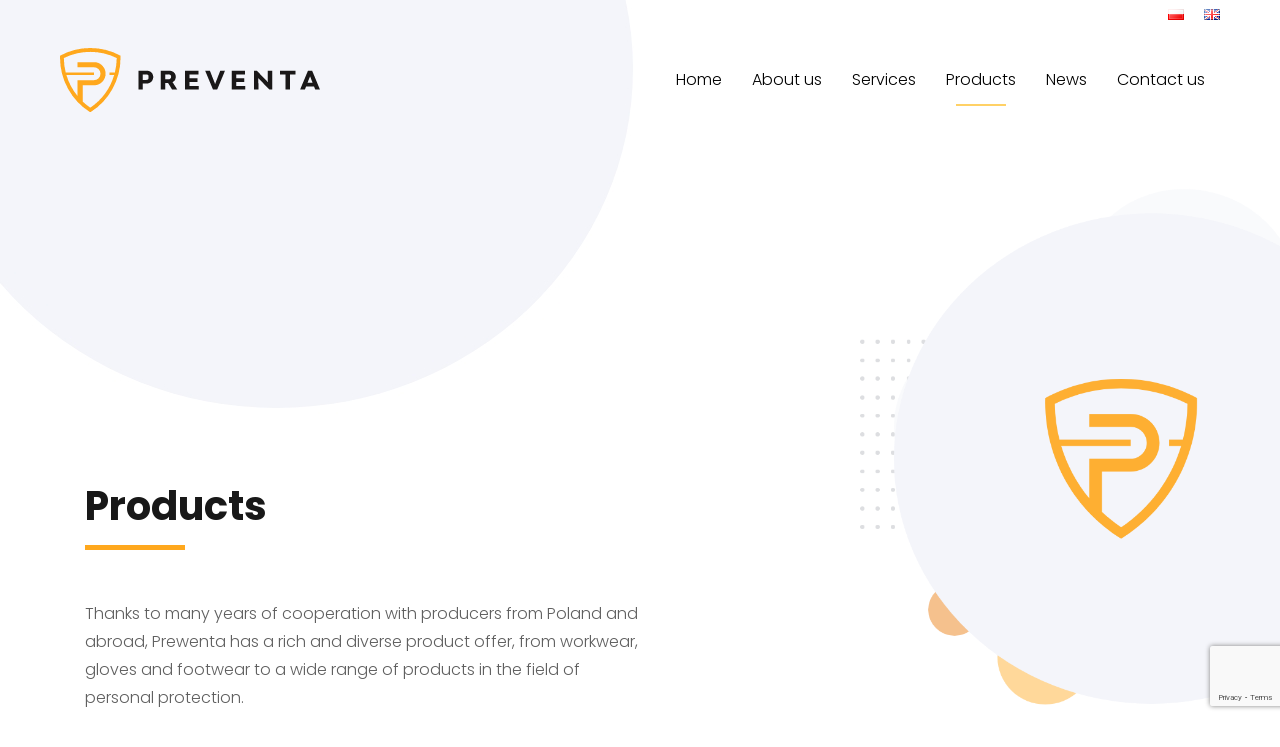

--- FILE ---
content_type: text/html; charset=UTF-8
request_url: https://www.prewenta.com.pl/en/products/
body_size: 13447
content:
<!doctype html>

<html lang="en-GB">
<head>
	<!-- Global site tag (gtag.js) - Google Analytics -->
		<script async src="https://www.googletagmanager.com/gtag/js?id=G-ZG4PD67QL4"></script>
		<script>
		  window.dataLayer = window.dataLayer || [];
		  function gtag(){dataLayer.push(arguments);}
		  gtag('js', new Date());

		  gtag('config', 'G-ZG4PD67QL4');
		</script>
	<meta charset="UTF-8" />
	<meta name="viewport" content="width=device-width, initial-scale=1" />
	<link rel="profile" href="https://gmpg.org/xfn/11" />
	<link href="https://fonts.googleapis.com/css2?family=Poppins:wght@300;400;700&display=swap" rel="stylesheet"> 
	<link rel="stylesheet" href="https://use.fontawesome.com/releases/v5.7.0/css/all.css" integrity="sha384-lZN37f5QGtY3VHgisS14W3ExzMWZxybE1SJSEsQp9S+oqd12jhcu+A56Ebc1zFSJ" crossorigin="anonymous">
	<!-- HTML5 shim and Respond.js for IE8 support of HTML5 elements and media queries -->
	<!--[if lt IE 9]>
	<script src="https://oss.maxcdn.com/html5shiv/3.7.2/html5shiv.min.js"></script>
	<script src="https://oss.maxcdn.com/respond/1.4.2/respond.min.js"></script>
	<![endif]-->
	<meta name='robots' content='index, follow, max-image-preview:large, max-snippet:-1, max-video-preview:-1' />
<link rel="alternate" href="https://www.prewenta.com.pl/products/" hreflang="pl" />
<link rel="alternate" href="https://www.prewenta.com.pl/en/products/" hreflang="en" />

	<!-- This site is optimized with the Yoast SEO plugin v16.7 - https://yoast.com/wordpress/plugins/seo/ -->
	<title>Produkty - Preventa - wysokiej jakości produkty BHP i najwięksi producenci</title>
	<meta name="description" content="Prewenta posiada bogatą i różnorodną ofertę produktową od odzieży roboczej, rękawic i obuwia po szeroką gamę produktów z zakresu ochrony osobistej." />
	<link rel="canonical" href="https://www.prewenta.com.pl/en/products/" />
	<link rel="next" href="https://www.prewenta.com.pl/en/products/page/2/" />
	<meta property="og:locale" content="en_GB" />
	<meta property="og:locale:alternate" content="pl_PL" />
	<meta property="og:type" content="website" />
	<meta property="og:title" content="Produkty - Preventa - wysokiej jakości produkty BHP i najwięksi producenci" />
	<meta property="og:description" content="Prewenta posiada bogatą i różnorodną ofertę produktową od odzieży roboczej, rękawic i obuwia po szeroką gamę produktów z zakresu ochrony osobistej." />
	<meta property="og:url" content="https://www.prewenta.com.pl/en/products/" />
	<meta property="og:site_name" content="Preventa" />
	<meta property="og:image" content="https://www.prewenta.com.pl/wp-content/uploads/2020/08/45401.jpg" />
	<meta property="og:image:width" content="1920" />
	<meta property="og:image:height" content="1280" />
	<meta name="twitter:card" content="summary_large_image" />
	<script type="application/ld+json" class="yoast-schema-graph">{"@context":"https://schema.org","@graph":[{"@type":"WebSite","@id":"https://www.prewenta.com.pl/#website","url":"https://www.prewenta.com.pl/","name":"Preventa","description":"Kolejna witryna oparta na WordPressie","potentialAction":[{"@type":"SearchAction","target":{"@type":"EntryPoint","urlTemplate":"https://www.prewenta.com.pl/?s={search_term_string}"},"query-input":"required name=search_term_string"}],"inLanguage":"en-GB"},{"@type":"CollectionPage","@id":"https://www.prewenta.com.pl/en/products/#webpage","url":"https://www.prewenta.com.pl/en/products/","name":"Produkty - Preventa - wysokiej jako\u015bci produkty BHP i najwi\u0119ksi producenci","isPartOf":{"@id":"https://www.prewenta.com.pl/#website"},"description":"Prewenta posiada bogat\u0105 i r\u00f3\u017cnorodn\u0105 ofert\u0119 produktow\u0105 od odzie\u017cy roboczej, r\u0119kawic i obuwia po szerok\u0105 gam\u0119 produkt\u00f3w z zakresu ochrony osobistej.","breadcrumb":{"@id":"https://www.prewenta.com.pl/en/products/#breadcrumb"},"inLanguage":"en-GB","potentialAction":[{"@type":"ReadAction","target":["https://www.prewenta.com.pl/en/products/"]}]},{"@type":"BreadcrumbList","@id":"https://www.prewenta.com.pl/en/products/#breadcrumb","itemListElement":[{"@type":"ListItem","position":1,"name":"Strona g\u0142\u00f3wna","item":"https://www.prewenta.com.pl/en/home/"},{"@type":"ListItem","position":2,"name":"Products"}]}]}</script>
	<!-- / Yoast SEO plugin. -->


<link rel='dns-prefetch' href='//code.jquery.com' />
<link rel='dns-prefetch' href='//cdnjs.cloudflare.com' />
<link rel='dns-prefetch' href='//stackpath.bootstrapcdn.com' />
<link rel='dns-prefetch' href='//kit.fontawesome.com' />
<link rel='dns-prefetch' href='//www.google.com' />
<link rel='dns-prefetch' href='//s.w.org' />
<link rel="alternate" type="application/rss+xml" title="Preventa &raquo; Produkty Feed" href="https://www.prewenta.com.pl/en/products/feed/" />
		<script type="text/javascript">
			window._wpemojiSettings = {"baseUrl":"https:\/\/s.w.org\/images\/core\/emoji\/13.0.1\/72x72\/","ext":".png","svgUrl":"https:\/\/s.w.org\/images\/core\/emoji\/13.0.1\/svg\/","svgExt":".svg","source":{"concatemoji":"https:\/\/www.prewenta.com.pl\/wp-includes\/js\/wp-emoji-release.min.js?ver=5.7.14"}};
			!function(e,a,t){var n,r,o,i=a.createElement("canvas"),p=i.getContext&&i.getContext("2d");function s(e,t){var a=String.fromCharCode;p.clearRect(0,0,i.width,i.height),p.fillText(a.apply(this,e),0,0);e=i.toDataURL();return p.clearRect(0,0,i.width,i.height),p.fillText(a.apply(this,t),0,0),e===i.toDataURL()}function c(e){var t=a.createElement("script");t.src=e,t.defer=t.type="text/javascript",a.getElementsByTagName("head")[0].appendChild(t)}for(o=Array("flag","emoji"),t.supports={everything:!0,everythingExceptFlag:!0},r=0;r<o.length;r++)t.supports[o[r]]=function(e){if(!p||!p.fillText)return!1;switch(p.textBaseline="top",p.font="600 32px Arial",e){case"flag":return s([127987,65039,8205,9895,65039],[127987,65039,8203,9895,65039])?!1:!s([55356,56826,55356,56819],[55356,56826,8203,55356,56819])&&!s([55356,57332,56128,56423,56128,56418,56128,56421,56128,56430,56128,56423,56128,56447],[55356,57332,8203,56128,56423,8203,56128,56418,8203,56128,56421,8203,56128,56430,8203,56128,56423,8203,56128,56447]);case"emoji":return!s([55357,56424,8205,55356,57212],[55357,56424,8203,55356,57212])}return!1}(o[r]),t.supports.everything=t.supports.everything&&t.supports[o[r]],"flag"!==o[r]&&(t.supports.everythingExceptFlag=t.supports.everythingExceptFlag&&t.supports[o[r]]);t.supports.everythingExceptFlag=t.supports.everythingExceptFlag&&!t.supports.flag,t.DOMReady=!1,t.readyCallback=function(){t.DOMReady=!0},t.supports.everything||(n=function(){t.readyCallback()},a.addEventListener?(a.addEventListener("DOMContentLoaded",n,!1),e.addEventListener("load",n,!1)):(e.attachEvent("onload",n),a.attachEvent("onreadystatechange",function(){"complete"===a.readyState&&t.readyCallback()})),(n=t.source||{}).concatemoji?c(n.concatemoji):n.wpemoji&&n.twemoji&&(c(n.twemoji),c(n.wpemoji)))}(window,document,window._wpemojiSettings);
		</script>
		<style type="text/css">
img.wp-smiley,
img.emoji {
	display: inline !important;
	border: none !important;
	box-shadow: none !important;
	height: 1em !important;
	width: 1em !important;
	margin: 0 .07em !important;
	vertical-align: -0.1em !important;
	background: none !important;
	padding: 0 !important;
}
</style>
	<link rel='stylesheet' id='wp-block-library-css'  href='https://www.prewenta.com.pl/wp-includes/css/dist/block-library/style.min.css?ver=5.7.14' type='text/css' media='all' />
<link rel='stylesheet' id='contact-form-7-css'  href='https://www.prewenta.com.pl/wp-content/plugins/contact-form-7/includes/css/styles.css?ver=5.4.1' type='text/css' media='all' />
<link rel='stylesheet' id='eeb-css-frontend-css'  href='https://www.prewenta.com.pl/wp-content/plugins/email-encoder-bundle/core/includes/assets/css/style.css?ver=210713-103338' type='text/css' media='all' />
<link rel='stylesheet' id='bootstrap-style-css'  href='https://stackpath.bootstrapcdn.com/bootstrap/4.2.1/css/bootstrap.min.css?ver=5.7.14' type='text/css' media='all' />
<link rel='stylesheet' id='owl-carousel-css'  href='https://cdnjs.cloudflare.com/ajax/libs/OwlCarousel2/2.3.4/assets/owl.carousel.min.css?ver=5.7.14' type='text/css' media='all' />
<link rel='stylesheet' id='owl-carousel-theme-css'  href='https://cdnjs.cloudflare.com/ajax/libs/OwlCarousel2/2.3.4/assets/owl.theme.default.css?ver=5.7.14' type='text/css' media='all' />
<link rel='stylesheet' id='mainTheme_css-css'  href='https://www.prewenta.com.pl/wp-content/themes/preventa/assets/css/style.css?ver=5.7.14' type='text/css' media='all' />
<link rel='stylesheet' id='mainNav_css-css'  href='https://www.prewenta.com.pl/wp-content/themes/preventa/assets/css/nav.css?ver=5.7.14' type='text/css' media='all' />
<script type='text/javascript' src='https://www.prewenta.com.pl/wp-includes/js/jquery/jquery.min.js?ver=3.5.1' id='jquery-core-js'></script>
<script type='text/javascript' src='https://www.prewenta.com.pl/wp-includes/js/jquery/jquery-migrate.min.js?ver=3.3.2' id='jquery-migrate-js'></script>
<script type='text/javascript' src='https://www.prewenta.com.pl/wp-content/plugins/email-encoder-bundle/core/includes/assets/js/custom.js?ver=210713-103338' id='eeb-js-frontend-js'></script>
<script type='text/javascript' src='https://code.jquery.com/jquery-3.3.1.min.js?ver=5.7.14' id='jsv-3-3-1-js'></script>
<script type='text/javascript' src='https://cdnjs.cloudflare.com/ajax/libs/popper.js/1.14.6/umd/popper.min.js?ver=5.7.14' id='popper-js-js'></script>
<script type='text/javascript' src='https://stackpath.bootstrapcdn.com/bootstrap/4.2.1/js/bootstrap.min.js?ver=5.7.14' id='bootstrap-js-js'></script>
<script type='text/javascript' src='https://cdnjs.cloudflare.com/ajax/libs/OwlCarousel2/2.3.4/owl.carousel.min.js?ver=5.7.14' id='owl-carousel-js'></script>
<script type='text/javascript' src='https://www.prewenta.com.pl/wp-content/themes/preventa/assets/js/script.js?ver=5.7.14' id='custom-js-js'></script>
<script type='text/javascript' src='https://kit.fontawesome.com/f258e4dd77.js?ver=5.7.14' id='font-awesome-js-js'></script>
<link rel="https://api.w.org/" href="https://www.prewenta.com.pl/wp-json/" /><link rel="EditURI" type="application/rsd+xml" title="RSD" href="https://www.prewenta.com.pl/xmlrpc.php?rsd" />
<link rel="wlwmanifest" type="application/wlwmanifest+xml" href="https://www.prewenta.com.pl/wp-includes/wlwmanifest.xml" /> 
<meta name="generator" content="WordPress 5.7.14" />
<link rel="icon" href="https://www.prewenta.com.pl/wp-content/uploads/2020/08/cropped-Path-4227-32x32.png" sizes="32x32" />
<link rel="icon" href="https://www.prewenta.com.pl/wp-content/uploads/2020/08/cropped-Path-4227-192x192.png" sizes="192x192" />
<link rel="apple-touch-icon" href="https://www.prewenta.com.pl/wp-content/uploads/2020/08/cropped-Path-4227-180x180.png" />
<meta name="msapplication-TileImage" content="https://www.prewenta.com.pl/wp-content/uploads/2020/08/cropped-Path-4227-270x270.png" />
</head>
	<body data-rsssl=1 class="archive post-type-archive post-type-archive-products elementor-default elementor-kit-473">

		
		<header id="header" class="clone">
			
			<div id="toolbar-top">
				<div class="container-fluid">
					<div class="lang-ver d-flex align-items-center justify-content-end">
						<span></span><div class="menu-language-container"><ul id="menu-language" class="d-flex"><li id="menu-item-23-pl" class="lang-item lang-item-2 lang-item-pl lang-item-first menu-item menu-item-type-custom menu-item-object-custom menu-item-23-pl"><a href="https://www.prewenta.com.pl/products/" hreflang="pl-PL" lang="pl-PL"><img src="[data-uri]" alt="Polski" width="16" height="11" style="width: 16px; height: 11px;" /></a></li>
<li id="menu-item-23-en" class="lang-item lang-item-5 lang-item-en current-lang menu-item menu-item-type-custom menu-item-object-custom menu-item-23-en"><a href="https://www.prewenta.com.pl/en/products/" hreflang="en-GB" lang="en-GB"><img src="[data-uri]" alt="English" width="16" height="11" style="width: 16px; height: 11px;" /></a></li>
</ul></div>					</div>
				</div>
			</div>
			
			<nav id="topnav" class="nav-position navbar main-navigation flex-wrap flex-lg-nowrap ">
				<div class="container-fluid header-container">
					<div class="brand d-block d-lg-inline-block">
						<div class="logo">
							<a href="/" title="" class="logo-link logo-static-top " id="white-logo">
								<img src="https://www.prewenta.com.pl/wp-content/themes/preventa/assets/images/preventa_logo.svg" alt="Preventa" id="logo-img" />
							</a>
						</div>
					</div>
					<div id="navigation-bar" class="nav-container d-none d-lg-flex">	

						   <div class="navigation-container d-flex w-100 justify-content-end"><ul id="menu-top-en" class="d-flex justify-content-end align-items-center"><li id="menu-item-29" class="menu-item menu-item-type-post_type menu-item-object-page menu-item-home menu-item-29"><a href="https://www.prewenta.com.pl/en/home/"><span>Home</span></a></li>
<li id="menu-item-27" class="menu-item menu-item-type-post_type menu-item-object-page menu-item-27"><a href="https://www.prewenta.com.pl/en/about-us/"><span>About us</span></a></li>
<li id="menu-item-292" class="menu-item menu-item-type-post_type_archive menu-item-object-services menu-item-292"><a href="https://www.prewenta.com.pl/en/services/"><span>Services</span></a></li>
<li id="menu-item-291" class="menu-item menu-item-type-post_type_archive menu-item-object-products current-menu-item menu-item-291"><a href="https://www.prewenta.com.pl/en/products/" aria-current="page"><span>Products</span></a></li>
<li id="menu-item-293" class="menu-item menu-item-type-post_type_archive menu-item-object-aktualnosci menu-item-293"><a href="https://www.prewenta.com.pl/en/aktualnosci/"><span>News</span></a></li>
<li id="menu-item-28" class="menu-item menu-item-type-post_type menu-item-object-page menu-item-28"><a href="https://www.prewenta.com.pl/en/contact-us/"><span>Contact us</span></a></li>
</ul></div>		
						
					</div>

					<div id="navigation-bar-mobile" class="nav-container collapse navbar-collapse offcanvas-collapse d-block d-lg-none">	

						   <div class="navigation-container"><ul id="menu-top-en-1" class="d-flex flex-column mobile-nav"><li class="menu-item menu-item-type-post_type menu-item-object-page menu-item-home menu-item-29"><a href="https://www.prewenta.com.pl/en/home/"><span>Home</span></a></li>
<li class="menu-item menu-item-type-post_type menu-item-object-page menu-item-27"><a href="https://www.prewenta.com.pl/en/about-us/"><span>About us</span></a></li>
<li class="menu-item menu-item-type-post_type_archive menu-item-object-services menu-item-292"><a href="https://www.prewenta.com.pl/en/services/"><span>Services</span></a></li>
<li class="menu-item menu-item-type-post_type_archive menu-item-object-products current-menu-item menu-item-291"><a href="https://www.prewenta.com.pl/en/products/" aria-current="page"><span>Products</span></a></li>
<li class="menu-item menu-item-type-post_type_archive menu-item-object-aktualnosci menu-item-293"><a href="https://www.prewenta.com.pl/en/aktualnosci/"><span>News</span></a></li>
<li class="menu-item menu-item-type-post_type menu-item-object-page menu-item-28"><a href="https://www.prewenta.com.pl/en/contact-us/"><span>Contact us</span></a></li>
</ul></div>		
						 <div class="social-bar d-flex d-sm-none">    



						</div>  
						
					</div>
					<button id="header-nav-toggler" class="navbar-toggler head d-flex d-lg-none" type="button"  data-toggle="offcanvas"  data-target="#navigation-bar-mobile" arial-conttrols="navigation-bar-mobile" arial-expanded="false" arial-label="toggle menu">
						<div class="animated-icon"><span></span><span></span><span></span><span></span></div>
					</button>
				</div>
			</nav> 
			
		</header>


	
		
	
	
<main id="site-content" role="main">
	<section id="hero" class="section-box">
		<div class="container-fluid">
			<div class="row">
				<div class="col-lg-6 col-md-4 col-sm-12 col-12 logo-bg order-1 order-md-2">
					<img src="https://www.prewenta.com.pl/wp-content/themes/preventa/assets/images/logo_bg_png.png" alt="Preventa" />
				</div>
				<div class="col-lg-6 col-md-8 col-sm-12 col-12 section-hero order-2 order-md-1">
					<div class="page-header"><h2>Products</h2></div>
					<div class="section-desc"><p>Thanks to many years of cooperation with producers from Poland and abroad, Prewenta has a rich and diverse product offer, from workwear, gloves and footwear to a wide range of products in the field of personal protection.</p>
<p>Out of concern for the safety of our customers, we provide only high-quality products, constantly expand the offer of certified personal protective equipment, and introduce new, innovative solutions and technologies to the market.</p>
</div>				</div>
			</div>
		</div>
	</section>
	<section class="section-box post-list" id="Producers-list">
		<div class="container-fluid">
			<div class="row">
					
				
				
				
				

										<div class="col-12 category-name"><h2 class="producer-category">Hand protection</h2></div>
														<div class="col-md-6 col-sm-12 col-12 d-flex producer" id="345">
									<div class="producer-inner">
										<div class="producer-logo"><a target="_blank" href="https://www.ansell.com/" ><img src="https://www.prewenta.com.pl/wp-content/uploads/2020/09/ansell-logo.jpg" alt="" /> </a> </div>
										<div class="producer-desc">
<p>Ansell&#8217;s number one priority is security. But the company is about more than just security &#8211; the products and services they offer are trusted around the world and help companies and employees achieve better results.</p>
</div>											
									</div>												
								</div>
							
														<div class="col-md-6 col-sm-12 col-12 d-flex producer" id="347">
									<div class="producer-inner">
										<div class="producer-logo"><a target="_blank" href=" " ><img src="https://www.prewenta.com.pl/wp-content/uploads/2020/09/logo_pionowe-1.png" alt="" /> </a> </div>
										<div class="producer-desc">
<p>Prewenta is effectively developing its own brand of gloves &#8211; Gloper. There are already several dozen models of gloves on sale, including anti-cut gloves, coated with polyurethane, nitrile, latex, leather assembly and welding gloves. A wide range of high-quality products at a competitive price will surely satisfy even the most demanding customers.</p>
</div>											
									</div>												
								</div>
							
														<div class="col-md-6 col-sm-12 col-12 d-flex producer" id="349">
									<div class="producer-inner">
										<div class="producer-logo"><a target="_blank" href="https://www.mapa-pro.pl/" ><img src="https://www.prewenta.com.pl/wp-content/uploads/2020/09/mapa-logo.jpg" alt="" /> </a> </div>
										<div class="producer-desc">
<p>Since the production of the first flocked glove in 1957, Mapa Professionnel has followed the same motto &#8211; protecting the health of workers using gloves and ensuring a safe and clean work environment. The company&#8217;s mission is to be a leader on the market of high-quality protective gloves thanks to the innovation and technical advancement of the offered products, the effectiveness of distribution and understanding the needs of users.</p>
</div>											
									</div>												
								</div>
							
														<div class="col-md-6 col-sm-12 col-12 d-flex producer" id="351">
									<div class="producer-inner">
										<div class="producer-logo"><a target="_blank" href="https://guidegloves.com/en/" ><img src="https://www.prewenta.com.pl/wp-content/uploads/2020/09/guide-logo.png" alt="" /> </a> </div>
										<div class="producer-desc">
<p>For over 30 years, Guide&#8217;s mission has been to protect and improve the comfort and performance of employees&#8217; hands. Being the fastest, most sustainable and innovative producer of high-quality safety gloves for many industries, it strives and focuses on making people at work safer and healthier.</p>
</div>											
									</div>												
								</div>
							
														<div class="col-md-6 col-sm-12 col-12 d-flex producer" id="353">
									<div class="producer-inner">
										<div class="producer-logo"><a target="_blank" href="https://www.lebonprotection.com/en/" ><img src="https://www.prewenta.com.pl/wp-content/uploads/2020/09/lebon-logo.png" alt="" /> </a> </div>
										<div class="producer-desc">
<p>Lebon is a French-Indian company that produces gloves, sleeves and welding accessories. Thanks to excellent knowledge and experience, the Lebon Group, with 3 production plants and a research laboratory, offers solutions with excellent value for money and performance. Since its inception, the main goal of the company has been to protect operators against accidents at work. Based on innovation, the company offers high-quality products tailored to the needs of the market.</p>
</div>											
									</div>												
								</div>
							
														<div class="col-md-6 col-sm-12 col-12 d-flex producer" id="355">
									<div class="producer-inner">
										<div class="producer-logo"><a target="_blank" href="https://www.big-arbeitsschutz.de/" ><img src="https://www.prewenta.com.pl/wp-content/uploads/2020/09/big-logo-1.png" alt="" /> </a> </div>
										<div class="producer-desc">
<p>More than 35 years of experience in work wear and occupational safety combined with an excellent infrastructure for your reliable supply – That’s what BIG PPE stands for.</p>



<p>BIG designs, develops and produces with the highest quality standards for its products and customers. With innovative materials and out of the box ideas, BIG creates functional and modern work wear from head to toe, while always keeping its promises for your safety:</p>



<ul><li>Optimal purchase conditions</li><li>Consistent high quality</li><li>Outstanding standards in communication, reliability and infrastructure</li></ul>
</div>											
									</div>												
								</div>
							
																<div class="col-12 category-name"><h2 class="producer-category">Foot protection</h2></div>
														<div class="col-md-6 col-sm-12 col-12 d-flex producer" id="357">
									<div class="producer-inner">
										<div class="producer-logo"><a target="_blank" href="https://www.ppo.pl/" ><img src="https://www.prewenta.com.pl/wp-content/uploads/2020/09/ppo-logo-1.jpg" alt="" /> </a> </div>
										<div class="producer-desc">
<p>The PPO PP company is a Polish manufacturer of occupational and safety footwear, operating since 1953. The brand is constantly gaining experience and perfect technologies to meet the expectations of the most demanding customers. The signet accompanying the PPO logo symbolizes comprehensive protection from above and below, and the four-pointed star are the main pillars on which the brand relies when shaping its offer &#8211; safety, quality, comfort and trust. As the undisputed market leader, it has a wide range of models to optimally match footwear to the prevailing working conditions.</p>
</div>											
									</div>												
								</div>
							
														<div class="col-md-6 col-sm-12 col-12 d-flex producer" id="359">
									<div class="producer-inner">
										<div class="producer-logo"><a target="_blank" href="http://www.ftg-safety.com/index-en" ><img src="https://www.prewenta.com.pl/wp-content/uploads/2020/09/ftg-logo.jpg" alt="" /> </a> </div>
										<div class="producer-desc">
<p>Italian design, improved logistics and the constant preservation of outstanding results are the hallmarks of FTG. Over 50 years of experience and introduction to the market of innovations have made FTG a modern company, capable of producing a wide range of footwear that satisfy all customers’ needs.</p>
</div>											
									</div>												
								</div>
							
														<div class="col-md-6 col-sm-12 col-12 d-flex producer" id="361">
									<div class="producer-inner">
										<div class="producer-logo"><a target="_blank" href="https://www.atlasschuhe.de/" ><img src="https://www.prewenta.com.pl/wp-content/uploads/2020/09/atlas-logo.jpg" alt="" /> </a> </div>
										<div class="producer-desc">
<p>The ATLAS® footwear factory in Dortmund is one of the leading manufacturers of safety footwear in Europe. This very modern production plant produces annually about 2.2 million pairs of high-tech safety shoes. Achieving such a result is possible thanks to the dedicated work of over 250 employees. As a footwear specialist with many years of experience, Atlas produces safety footwear tailored to the needs of individual industries. All Atlas shoes are of very high quality and are carefully adapted to the needs of customers.</p>
</div>											
									</div>												
								</div>
							
																<div class="col-12 category-name"><h2 class="producer-category">Respiratory protection</h2></div>
														<div class="col-md-6 col-sm-12 col-12 d-flex producer" id="369">
									<div class="producer-inner">
										<div class="producer-logo"><a target="_blank" href="https://www.3mpolska.pl/3M/pl_PL/firma-pl/" ><img src="https://www.prewenta.com.pl/wp-content/uploads/2020/09/3m-logo.jpg" alt="" /> </a> </div>
										<div class="producer-desc">
<p>3M Poland Sp. z o.o. is a branch of the international concern 3M, which in 2016 celebrated its 25th anniversary on the Polish market. During this time, the company has invested over USD 500 million in our country. 3M currently has 4 production centers in Poland: in Janinów near Grodzisk Mazowiecki in Rabka and two in Wrocław. 3M employs over 3,000 employees in Poland and offers approximately 10,000 products within 4 business groups: Safety and Industry, Transport and Electronics, Healthcare and Consumer Products. The company&#8217;s headquarters is located in Kajetany near Warsaw. Since 2013, a modern 3M Innovation Center is operating in Wrocław, a space where the company presents new technologies and solutions. In 2016, also in Wrocław, the concern launched the 3M Shared Services Center for Europe, the Middle East and Africa. One year later, in September, the 3M Training Center was opened in Wrocław.</p>



<p>Company vision:</p>



<ul><li>3M Technologies mean the development of each company</li><li>3M products mean greater comfort in every home</li><li>3M innovations mean a higher standard of living for everyone</li></ul>
</div>											
									</div>												
								</div>
							
														<div class="col-md-6 col-sm-12 col-12 d-flex producer" id="367">
									<div class="producer-inner">
										<div class="producer-logo"><a target="_blank" href="https://securabc.com/" ><img src="https://www.prewenta.com.pl/wp-content/uploads/2020/09/SECURA-logo-1.jpg" alt="" /> </a> </div>
										<div class="producer-desc">
<p>Secura is a Polish producer of a wide range of personal protective equipment: ARIA disposable half masks; SECURA 2000, SECURA 3000 and SECURA 3100 reusable half masks with a full set of filters, absorbers and combined filters, also available in ready-to-use sets (2000 LAK, 2000 CHEM, 2000 DUST, 3000 LAK, 3000 ADR, 3100 LAK, 3100 CHEM, 3100) DUST); full face mask SECURA 6100; ELSEC &#8211; electrical insulating gloves; SECOL and SECOSAN &#8211; hand gel and cream.</p>
</div>											
									</div>												
								</div>
							
														<div class="col-md-6 col-sm-12 col-12 d-flex producer" id="365">
									<div class="producer-inner">
										<div class="producer-logo"><a target="_blank" href="https://www.jspsafety.com/easyorder.b2b/index" ><img src="https://www.prewenta.com.pl/wp-content/uploads/2020/09/jsp-logo.png" alt="" /> </a> </div>
										<div class="producer-desc">
<p>In Europe, JSP is a leading independent producer of personal protective equipment in the so-called above the neck and a recognized leader in head protection in the industry. JSP&#8217;s mission is to improve the quality and implement innovations in the field of personal protection products in order to support the issues of occupational health and safety in the international scope.</p>
</div>											
									</div>												
								</div>
							
														<div class="col-md-6 col-sm-12 col-12 d-flex producer" id="363">
									<div class="producer-inner">
										<div class="producer-logo"><a target="_blank" href="https://www.oxyline.eu/pl" ><img src="https://www.prewenta.com.pl/wp-content/uploads/2020/09/oxy-logo.png" alt="" /> </a> </div>
										<div class="producer-desc">
<p>Oxyline Sp. z o.o. is a company specializing in the production of high-quality filter half-masks used for respiratory protection. Oxyline products are manufactured in all filtration classes: FFP1, FFP2, FFP3. Using the highest quality filtration nonwovens and Polish technological thought, the first semi-automatic lines for the production of the assortment were created, with unique solutions such as absorbent comfort sealing, low-resistance exhaust valve, half-open, simple system for adjusting the length of the headband.<br>A wide range of products allows for selection to various working conditions, ensuring the comfort of employees and their effective protection.</p>
</div>											
									</div>												
								</div>
							
																<div class="col-12 category-name"><h2 class="producer-category">Eye protection</h2></div>
														<div class="col-md-6 col-sm-12 col-12 d-flex producer" id="371">
									<div class="producer-inner">
										<div class="producer-logo"><a target="_blank" href="https://www.infield-safety.com/" ><img src="https://www.prewenta.com.pl/wp-content/uploads/2020/09/infield-logo.jpg" alt="" /> </a> </div>
										<div class="producer-desc">
<p>Infield Safety is a manufacturer of high-quality protective eyewear and products for personal hearing protection, tailored to the specific requirements. Since its inception in the 1990s, Infield Safety has specialized in all vision problems in the workplace and is firmly established in the personal protective equipment market. Infield Safety has achieved a leading position in the German market in particular when it comes to the supply of safety glasses for wearers of prescription glasses.</p>
</div>											
									</div>												
								</div>
							
																<div class="col-12 category-name"><h2 class="producer-category">Comfort of work</h2></div>
														<div class="col-md-6 col-sm-12 col-12 d-flex producer" id="377">
									<div class="producer-inner">
										<div class="producer-logo"><a target="_blank" href="https://www.cobaeurope.com/" ><img src="https://www.prewenta.com.pl/wp-content/uploads/2020/09/coba-logo.png" alt="" /> </a> </div>
										<div class="producer-desc">
<p>Today, Coba Europe is one of the largest, most experienced and recognized producers of industrial mats and anti-slip products. Its offer includes a very wide assortment ranging from ergonomic mats and products protecting floors in workplaces, through cleaning mats, and ending with safety knives.</p>
</div>											
									</div>												
								</div>
							
														<div class="col-md-6 col-sm-12 col-12 d-flex producer" id="375">
									<div class="producer-inner">
										<div class="producer-logo"><a target="_blank" href="https://www.honeywell.com.pl/" ><img src="https://www.prewenta.com.pl/wp-content/uploads/2020/09/honeywell-logo.png" alt="" /> </a> </div>
										<div class="producer-desc">
<p>Honeywell products help build a lasting safety culture by minimizing injuries and maintaining a safer workplace. Today, Honeywell offers the widest selection of industry-leading security solutions. 50 years of experience and expertise in regulatory compliance, hazard identification, safety management, and the selection and application of personal protective equipment, combined with a deep organizational commitment, unequivocally positions Honeywell as a company that provides a safety culture.</p>
</div>											
									</div>												
								</div>
							
																<div class="col-12 category-name"><h2 class="producer-category">Skin protection and care</h2></div>
														<div class="col-md-6 col-sm-12 col-12 d-flex producer" id="379">
									<div class="producer-inner">
										<div class="producer-logo"><a target="_blank" href="https://www.scjohnson.com/pl-pl" ><img src="https://www.prewenta.com.pl/wp-content/uploads/2020/09/scjohnson-logo.jpg" alt="" /> </a> </div>
										<div class="producer-desc">
<p>The SC Johnson Professional ™ skin care program, based on the acclaimed Deb and STOKO® skin care range, provides solutions for any environment. SC Johnson Professional ™ is the most comprehensive line of high-quality products for the entire spectrum of care needs, spanning industrial, commercial, food and healthcare environments.</p>
</div>											
									</div>												
								</div>
							
																<div class="col-12 category-name"><h2 class="producer-category">Wipes</h2></div>
														<div class="col-md-6 col-sm-12 col-12 d-flex producer" id="381">
									<div class="producer-inner">
										<div class="producer-logo"><a target="_blank" href="http://smarth.pl/pl/" ><img src="https://www.prewenta.com.pl/wp-content/uploads/2020/09/smarth-logo.png" alt="" /> </a> </div>
										<div class="producer-desc">
<p>Smarth Sp. z o.o. is a Polish company that produces paper towels and professional, non-woven industrial cleaning cloths. Smarth owes its rapid development to innovative products that are intended to combine the highest quality, utility and cost effectiveness. All Smarth products are made of the highest quality raw materials, which, combined with modern processing technologies, allows Smarth to provide a full product warranty. Smarth products have no beam length tolerance and are subject to strict quality control of all physical parameters.</p>
</div>											
									</div>												
								</div>
							
																<div class="col-12 category-name"><h2 class="producer-category">Head protection</h2></div>
														<div class="col-md-6 col-sm-12 col-12 d-flex producer" id="383">
									<div class="producer-inner">
										<div class="producer-logo"><a target="_blank" href="https://enha.de/" ><img src="https://www.prewenta.com.pl/wp-content/uploads/2020/09/enha-logo-1.png" alt="" /> </a> </div>
										<div class="producer-desc">
<p>ENHA develops high-quality head protection products, with the customer at the heart of everything they do. Company has a strong heritage, stretching back over 30 years of German engineering. ENHA’s head protection products are made with incorporation of patented, award winning technology, providing superior performance and safety for the wearer. ENHA has been part of the Globus Group since 2017. Globus Group is one of the world’s fastest growing manufacturers and providers of worker safety solutions across Hand Protection, Safety Eyewear, Hearing Protection, Chemical Resistant Clothing and Respiratory Protection. In addition to the ENHA brand, Globus Group offers innovative and high-quality solutions through their trusted brands such as ALPHA SOLWAY® and RILEY®. ENHA brand portfolio is renowned throughout the industry and they pride themselves in bringing customers cutting edge, innovative products underpinned by quality and value, always with the wearer as first priority.</p>
</div>											
									</div>												
								</div>
							
																<div class="col-12 category-name"><h2 class="producer-category">Protective clothing</h2></div>
														<div class="col-md-6 col-sm-12 col-12 d-flex producer" id="385">
									<div class="producer-inner">
										<div class="producer-logo"><a target="_blank" href="https://www.texet.pl/" ><img src="https://www.prewenta.com.pl/wp-content/uploads/2020/09/texet-c-1.png" alt="" /> </a> </div>
										<div class="producer-desc">
<p>Texet has been operating in the promotional industry in Poland for over 20 years. Since 2007, the company belongs to the Swedish concern New Wave Group. Their main field is advertising and business clothing for companies. Texet promotional clothing brands include James Harvest Sportswear, Printer Essentials, Printer Red and D.A.D.<br>In addition, Texet&#8217;s portfolio also includes business shirts (J. Harvest &amp; Frost), workwear (Projob), promotional gifts (Sagaform, DJ) and Derby of Sweden bags and accessories.</p>
</div>											
									</div>												
								</div>
							
															
			</div>
		</div>		
	</section>
</main><!-- #site-content -->

<script>
 
	window.onload = function(e){ 
	
		const queryString = window.location.search;
		const urlParams = new URLSearchParams(queryString);
		const producer = urlParams.get('producer');
		console.log(producer);
		const top = document.getElementById(producer);
		
		//window.scrollTo(0, top);

		jQuery('html, body').animate({
			scrollTop: $(top).offset().top - 200
		}, 2000);

	};
	
</script>


	
			<footer id="footer" role="contentinfo" class="header-footer-group">
				<section class="">				
					<div class="container-fluid">
						<div class="row">
							<div class="col-lg-4 col-md-12 col-sm-12 col-12 mb-4">
								<div class="row logo-footer">
									<div class="col-sm-7 mb-5">
										<a href="/" title="" class="">
											<img src="https://www.prewenta.com.pl/wp-content/themes/preventa/assets/images/logo_white.svg" alt="Preventa" id="logo-img" />
										</a>
									</div>
								</div>
								<div class=""><p>Prewenta serves the largest manufacturers in industries such as automotive, mechanical engineering, chemical production, mining, metallurgy, food production and many others. We operate both in Poland and Central and Eastern Europe. We serve clients by offering tailor-made services, using the latest logistics solutions.</p>
</div>							</div>
							<div class="col-lg-1 d-lg-flex d-md-none"></div>
							<div class="col-lg-7 col-md-12 col-sm-12 col-12">
								<h2>Let's stay in contact</h2>
								<div class="row">
									<div class="col-lg-6 col-md-12">
										<h3>Address</h3>
										<div class="d-flex align-items-baseline mb-3">
											<i class="fas fa-home"></i><a target="_blank" href="https://www.google.pl/maps/place/Prewenta+Sp.+z+o.o./@50.2081394,18.8509173,17z/data=!3m1!4b1!4m5!3m4!1s0x4716cb6e8c3f1e23:0x2437745422dee8fb!8m2!3d50.208136!4d18.853106"><span><p>PREWENTA Sp. z o.o.<br />
ul. Gliwicka 136, 43-190 Mikołów</p>
</span></a>
										</div>
										<div class="d-flex align-items-baseline mb-3">
											<i class="far fa-clock"></i><span><p>Monday - Friday: 10:00 - 15:00<br />
Saturday - Sunday: Closed</p>
</span>
										</div>
										
									</div>
									<div class="col-lg-6 col-md-12">
										<h3>Contact info</h3>
										<div class="mb-3 t-left">
											<a href="javascript:;" data-enc-email="cerjragn[at]cerjragn.pbz.cy" class="mail-link" data-wpel-link="ignore"><span id="eeb-331731-549236"></span><script type="text/javascript">(function(){var ml="%cFsovw2f-mr4n3itDla0e.pCE",mi="0>H?07D1BC330>A0778C307D8C9E=5EB4GE0770>I0>H072?0>I0>H3GC=0>IG;E6E=@C0<DG;E6E=@CF14:FGB0>H0723GC=0>I",o="";for(var j=0,l=mi.length;j<l;j++){o+=ml.charAt(mi.charCodeAt(j)-48);}document.getElementById("eeb-331731-549236").innerHTML = decodeURIComponent(o);}());</script><noscript>*protected email*</noscript></a>
										</div>
										<div class="mb-3 t-left">
											<a href="tel:32 324 88 50"><i class="fas fa-phone-alt"></i><span>32 324 88 50</span></a>
										</div>
										<div class="mb-3 t-left">
											<img src="/wp-content/uploads/2024/07/prs-iso.jpg" width="35%" alt="Preventa" id="logo-img2" />
											<a href="http://www.enova.pl/" target="_blank"><img src="/wp-content/uploads/2023/07/enova-banner-promocja-procent-za-banner-poziom-160x400-1.png" width="50%" /></a>
										</div>
									</div>
								</div>

							</div>
						</div>	
					</div>
				</section>
				<section id="designfooter">
					<div class="container-fluid">
						<div class="row">
							<div class="col-md-6 col-sm-12 col-12 design"><p>Design and implementation: <a target="_blank" href="https://wertui.pl/" id="designer">Wertui</a></p></div>
							<div class="col-md-6 col-sm-12 col-12 copyright t-right">
								
								<a target="_blank" href="https://www.prewenta.com.pl/wp-content/uploads/2020/09/Privacy-Policy.pdf"> Privacy Policy</a>
								<a target="_blank" href="https://www.prewenta.com.pl/wp-content/uploads/2020/09/Information-policy.pdf" > | Information policy</a> 
							</div>
						</div>
					</div>
				</section>
			</footer><!-- #site-footer -->
		<script type='text/javascript' src='https://www.prewenta.com.pl/wp-includes/js/dist/vendor/wp-polyfill.min.js?ver=7.4.4' id='wp-polyfill-js'></script>
<script type='text/javascript' id='wp-polyfill-js-after'>
( 'fetch' in window ) || document.write( '<script src="https://www.prewenta.com.pl/wp-includes/js/dist/vendor/wp-polyfill-fetch.min.js?ver=3.0.0"></scr' + 'ipt>' );( document.contains ) || document.write( '<script src="https://www.prewenta.com.pl/wp-includes/js/dist/vendor/wp-polyfill-node-contains.min.js?ver=3.42.0"></scr' + 'ipt>' );( window.DOMRect ) || document.write( '<script src="https://www.prewenta.com.pl/wp-includes/js/dist/vendor/wp-polyfill-dom-rect.min.js?ver=3.42.0"></scr' + 'ipt>' );( window.URL && window.URL.prototype && window.URLSearchParams ) || document.write( '<script src="https://www.prewenta.com.pl/wp-includes/js/dist/vendor/wp-polyfill-url.min.js?ver=3.6.4"></scr' + 'ipt>' );( window.FormData && window.FormData.prototype.keys ) || document.write( '<script src="https://www.prewenta.com.pl/wp-includes/js/dist/vendor/wp-polyfill-formdata.min.js?ver=3.0.12"></scr' + 'ipt>' );( Element.prototype.matches && Element.prototype.closest ) || document.write( '<script src="https://www.prewenta.com.pl/wp-includes/js/dist/vendor/wp-polyfill-element-closest.min.js?ver=2.0.2"></scr' + 'ipt>' );( 'objectFit' in document.documentElement.style ) || document.write( '<script src="https://www.prewenta.com.pl/wp-includes/js/dist/vendor/wp-polyfill-object-fit.min.js?ver=2.3.4"></scr' + 'ipt>' );
</script>
<script type='text/javascript' id='contact-form-7-js-extra'>
/* <![CDATA[ */
var wpcf7 = {"api":{"root":"https:\/\/www.prewenta.com.pl\/wp-json\/","namespace":"contact-form-7\/v1"}};
/* ]]> */
</script>
<script type='text/javascript' src='https://www.prewenta.com.pl/wp-content/plugins/contact-form-7/includes/js/index.js?ver=5.4.1' id='contact-form-7-js'></script>
<script type='text/javascript' id='eeb-js-ajax-ef-js-extra'>
/* <![CDATA[ */
var eeb_ef = {"ajaxurl":"https:\/\/www.prewenta.com.pl\/wp-admin\/admin-ajax.php","security":"3171d80e4a"};
/* ]]> */
</script>
<script type='text/javascript' src='https://www.prewenta.com.pl/wp-content/plugins/email-encoder-bundle/core/includes/assets/js/encoder-form.js?ver=210713-103338' id='eeb-js-ajax-ef-js'></script>
<script type='text/javascript' src='https://www.google.com/recaptcha/api.js?render=6LfVrtcZAAAAADqaBClbsjgeOhRaY6OAXm1YTqDk&#038;ver=3.0' id='google-recaptcha-js'></script>
<script type='text/javascript' id='wpcf7-recaptcha-js-extra'>
/* <![CDATA[ */
var wpcf7_recaptcha = {"sitekey":"6LfVrtcZAAAAADqaBClbsjgeOhRaY6OAXm1YTqDk","actions":{"homepage":"homepage","contactform":"contactform"}};
/* ]]> */
</script>
<script type='text/javascript' src='https://www.prewenta.com.pl/wp-content/plugins/contact-form-7/modules/recaptcha/index.js?ver=5.4.1' id='wpcf7-recaptcha-js'></script>
<script type='text/javascript' id='icwp-wpsf-notbot-js-extra'>
/* <![CDATA[ */
var shield_vars_notbot = {"strings":{"select_action":"Please select an action to perform.","are_you_sure":"Are you sure?","absolutely_sure":"Are you absolutely sure?"},"comps":{"notbot":{"ajax":{"not_bot":{"action":"shield_action","ex":"capture_not_bot","exnonce":"e6183009c2","ajaxurl":"https:\/\/www.prewenta.com.pl\/wp-admin\/admin-ajax.php","_wpnonce":"88b9f7572b","_rest_url":"https:\/\/www.prewenta.com.pl\/wp-json\/shield\/v1\/action\/capture_not_bot?exnonce=e6183009c2&_wpnonce=88b9f7572b"},"not_bot_nonce":{"action":"shield_action","ex":"capture_not_bot_nonce","ajaxurl":"https:\/\/www.prewenta.com.pl\/wp-admin\/admin-ajax.php","_wpnonce":"88b9f7572b","_rest_url":"https:\/\/www.prewenta.com.pl\/wp-json\/shield\/v1\/action\/capture_not_bot_nonce?_wpnonce=88b9f7572b"}},"flags":{"required":true}}}};
/* ]]> */
</script>
<script type='text/javascript' src='https://www.prewenta.com.pl/wp-content/plugins/wp-simple-firewall/assets/dist/shield-notbot.bundle.js?ver=19.0.7&#038;mtime=1708196180' id='icwp-wpsf-notbot-js'></script>
<script type='text/javascript' src='https://www.prewenta.com.pl/wp-includes/js/wp-embed.min.js?ver=5.7.14' id='wp-embed-js'></script>
<script type='text/javascript'>
(function() {
				var expirationDate = new Date();
				expirationDate.setTime( expirationDate.getTime() + 31536000 * 1000 );
				document.cookie = "pll_language=en; expires=" + expirationDate.toUTCString() + "; path=/; secure; SameSite=Lax";
			}());
</script>
		<noscript>Do poprawnego działania strony wymagana jest włączona obsługa plików js w przeglądarce</noscript>
	</body>
</html>




--- FILE ---
content_type: text/html; charset=utf-8
request_url: https://www.google.com/recaptcha/api2/anchor?ar=1&k=6LfVrtcZAAAAADqaBClbsjgeOhRaY6OAXm1YTqDk&co=aHR0cHM6Ly93d3cucHJld2VudGEuY29tLnBsOjQ0Mw..&hl=en&v=PoyoqOPhxBO7pBk68S4YbpHZ&size=invisible&anchor-ms=20000&execute-ms=30000&cb=f6ayz7xsb2og
body_size: 48564
content:
<!DOCTYPE HTML><html dir="ltr" lang="en"><head><meta http-equiv="Content-Type" content="text/html; charset=UTF-8">
<meta http-equiv="X-UA-Compatible" content="IE=edge">
<title>reCAPTCHA</title>
<style type="text/css">
/* cyrillic-ext */
@font-face {
  font-family: 'Roboto';
  font-style: normal;
  font-weight: 400;
  font-stretch: 100%;
  src: url(//fonts.gstatic.com/s/roboto/v48/KFO7CnqEu92Fr1ME7kSn66aGLdTylUAMa3GUBHMdazTgWw.woff2) format('woff2');
  unicode-range: U+0460-052F, U+1C80-1C8A, U+20B4, U+2DE0-2DFF, U+A640-A69F, U+FE2E-FE2F;
}
/* cyrillic */
@font-face {
  font-family: 'Roboto';
  font-style: normal;
  font-weight: 400;
  font-stretch: 100%;
  src: url(//fonts.gstatic.com/s/roboto/v48/KFO7CnqEu92Fr1ME7kSn66aGLdTylUAMa3iUBHMdazTgWw.woff2) format('woff2');
  unicode-range: U+0301, U+0400-045F, U+0490-0491, U+04B0-04B1, U+2116;
}
/* greek-ext */
@font-face {
  font-family: 'Roboto';
  font-style: normal;
  font-weight: 400;
  font-stretch: 100%;
  src: url(//fonts.gstatic.com/s/roboto/v48/KFO7CnqEu92Fr1ME7kSn66aGLdTylUAMa3CUBHMdazTgWw.woff2) format('woff2');
  unicode-range: U+1F00-1FFF;
}
/* greek */
@font-face {
  font-family: 'Roboto';
  font-style: normal;
  font-weight: 400;
  font-stretch: 100%;
  src: url(//fonts.gstatic.com/s/roboto/v48/KFO7CnqEu92Fr1ME7kSn66aGLdTylUAMa3-UBHMdazTgWw.woff2) format('woff2');
  unicode-range: U+0370-0377, U+037A-037F, U+0384-038A, U+038C, U+038E-03A1, U+03A3-03FF;
}
/* math */
@font-face {
  font-family: 'Roboto';
  font-style: normal;
  font-weight: 400;
  font-stretch: 100%;
  src: url(//fonts.gstatic.com/s/roboto/v48/KFO7CnqEu92Fr1ME7kSn66aGLdTylUAMawCUBHMdazTgWw.woff2) format('woff2');
  unicode-range: U+0302-0303, U+0305, U+0307-0308, U+0310, U+0312, U+0315, U+031A, U+0326-0327, U+032C, U+032F-0330, U+0332-0333, U+0338, U+033A, U+0346, U+034D, U+0391-03A1, U+03A3-03A9, U+03B1-03C9, U+03D1, U+03D5-03D6, U+03F0-03F1, U+03F4-03F5, U+2016-2017, U+2034-2038, U+203C, U+2040, U+2043, U+2047, U+2050, U+2057, U+205F, U+2070-2071, U+2074-208E, U+2090-209C, U+20D0-20DC, U+20E1, U+20E5-20EF, U+2100-2112, U+2114-2115, U+2117-2121, U+2123-214F, U+2190, U+2192, U+2194-21AE, U+21B0-21E5, U+21F1-21F2, U+21F4-2211, U+2213-2214, U+2216-22FF, U+2308-230B, U+2310, U+2319, U+231C-2321, U+2336-237A, U+237C, U+2395, U+239B-23B7, U+23D0, U+23DC-23E1, U+2474-2475, U+25AF, U+25B3, U+25B7, U+25BD, U+25C1, U+25CA, U+25CC, U+25FB, U+266D-266F, U+27C0-27FF, U+2900-2AFF, U+2B0E-2B11, U+2B30-2B4C, U+2BFE, U+3030, U+FF5B, U+FF5D, U+1D400-1D7FF, U+1EE00-1EEFF;
}
/* symbols */
@font-face {
  font-family: 'Roboto';
  font-style: normal;
  font-weight: 400;
  font-stretch: 100%;
  src: url(//fonts.gstatic.com/s/roboto/v48/KFO7CnqEu92Fr1ME7kSn66aGLdTylUAMaxKUBHMdazTgWw.woff2) format('woff2');
  unicode-range: U+0001-000C, U+000E-001F, U+007F-009F, U+20DD-20E0, U+20E2-20E4, U+2150-218F, U+2190, U+2192, U+2194-2199, U+21AF, U+21E6-21F0, U+21F3, U+2218-2219, U+2299, U+22C4-22C6, U+2300-243F, U+2440-244A, U+2460-24FF, U+25A0-27BF, U+2800-28FF, U+2921-2922, U+2981, U+29BF, U+29EB, U+2B00-2BFF, U+4DC0-4DFF, U+FFF9-FFFB, U+10140-1018E, U+10190-1019C, U+101A0, U+101D0-101FD, U+102E0-102FB, U+10E60-10E7E, U+1D2C0-1D2D3, U+1D2E0-1D37F, U+1F000-1F0FF, U+1F100-1F1AD, U+1F1E6-1F1FF, U+1F30D-1F30F, U+1F315, U+1F31C, U+1F31E, U+1F320-1F32C, U+1F336, U+1F378, U+1F37D, U+1F382, U+1F393-1F39F, U+1F3A7-1F3A8, U+1F3AC-1F3AF, U+1F3C2, U+1F3C4-1F3C6, U+1F3CA-1F3CE, U+1F3D4-1F3E0, U+1F3ED, U+1F3F1-1F3F3, U+1F3F5-1F3F7, U+1F408, U+1F415, U+1F41F, U+1F426, U+1F43F, U+1F441-1F442, U+1F444, U+1F446-1F449, U+1F44C-1F44E, U+1F453, U+1F46A, U+1F47D, U+1F4A3, U+1F4B0, U+1F4B3, U+1F4B9, U+1F4BB, U+1F4BF, U+1F4C8-1F4CB, U+1F4D6, U+1F4DA, U+1F4DF, U+1F4E3-1F4E6, U+1F4EA-1F4ED, U+1F4F7, U+1F4F9-1F4FB, U+1F4FD-1F4FE, U+1F503, U+1F507-1F50B, U+1F50D, U+1F512-1F513, U+1F53E-1F54A, U+1F54F-1F5FA, U+1F610, U+1F650-1F67F, U+1F687, U+1F68D, U+1F691, U+1F694, U+1F698, U+1F6AD, U+1F6B2, U+1F6B9-1F6BA, U+1F6BC, U+1F6C6-1F6CF, U+1F6D3-1F6D7, U+1F6E0-1F6EA, U+1F6F0-1F6F3, U+1F6F7-1F6FC, U+1F700-1F7FF, U+1F800-1F80B, U+1F810-1F847, U+1F850-1F859, U+1F860-1F887, U+1F890-1F8AD, U+1F8B0-1F8BB, U+1F8C0-1F8C1, U+1F900-1F90B, U+1F93B, U+1F946, U+1F984, U+1F996, U+1F9E9, U+1FA00-1FA6F, U+1FA70-1FA7C, U+1FA80-1FA89, U+1FA8F-1FAC6, U+1FACE-1FADC, U+1FADF-1FAE9, U+1FAF0-1FAF8, U+1FB00-1FBFF;
}
/* vietnamese */
@font-face {
  font-family: 'Roboto';
  font-style: normal;
  font-weight: 400;
  font-stretch: 100%;
  src: url(//fonts.gstatic.com/s/roboto/v48/KFO7CnqEu92Fr1ME7kSn66aGLdTylUAMa3OUBHMdazTgWw.woff2) format('woff2');
  unicode-range: U+0102-0103, U+0110-0111, U+0128-0129, U+0168-0169, U+01A0-01A1, U+01AF-01B0, U+0300-0301, U+0303-0304, U+0308-0309, U+0323, U+0329, U+1EA0-1EF9, U+20AB;
}
/* latin-ext */
@font-face {
  font-family: 'Roboto';
  font-style: normal;
  font-weight: 400;
  font-stretch: 100%;
  src: url(//fonts.gstatic.com/s/roboto/v48/KFO7CnqEu92Fr1ME7kSn66aGLdTylUAMa3KUBHMdazTgWw.woff2) format('woff2');
  unicode-range: U+0100-02BA, U+02BD-02C5, U+02C7-02CC, U+02CE-02D7, U+02DD-02FF, U+0304, U+0308, U+0329, U+1D00-1DBF, U+1E00-1E9F, U+1EF2-1EFF, U+2020, U+20A0-20AB, U+20AD-20C0, U+2113, U+2C60-2C7F, U+A720-A7FF;
}
/* latin */
@font-face {
  font-family: 'Roboto';
  font-style: normal;
  font-weight: 400;
  font-stretch: 100%;
  src: url(//fonts.gstatic.com/s/roboto/v48/KFO7CnqEu92Fr1ME7kSn66aGLdTylUAMa3yUBHMdazQ.woff2) format('woff2');
  unicode-range: U+0000-00FF, U+0131, U+0152-0153, U+02BB-02BC, U+02C6, U+02DA, U+02DC, U+0304, U+0308, U+0329, U+2000-206F, U+20AC, U+2122, U+2191, U+2193, U+2212, U+2215, U+FEFF, U+FFFD;
}
/* cyrillic-ext */
@font-face {
  font-family: 'Roboto';
  font-style: normal;
  font-weight: 500;
  font-stretch: 100%;
  src: url(//fonts.gstatic.com/s/roboto/v48/KFO7CnqEu92Fr1ME7kSn66aGLdTylUAMa3GUBHMdazTgWw.woff2) format('woff2');
  unicode-range: U+0460-052F, U+1C80-1C8A, U+20B4, U+2DE0-2DFF, U+A640-A69F, U+FE2E-FE2F;
}
/* cyrillic */
@font-face {
  font-family: 'Roboto';
  font-style: normal;
  font-weight: 500;
  font-stretch: 100%;
  src: url(//fonts.gstatic.com/s/roboto/v48/KFO7CnqEu92Fr1ME7kSn66aGLdTylUAMa3iUBHMdazTgWw.woff2) format('woff2');
  unicode-range: U+0301, U+0400-045F, U+0490-0491, U+04B0-04B1, U+2116;
}
/* greek-ext */
@font-face {
  font-family: 'Roboto';
  font-style: normal;
  font-weight: 500;
  font-stretch: 100%;
  src: url(//fonts.gstatic.com/s/roboto/v48/KFO7CnqEu92Fr1ME7kSn66aGLdTylUAMa3CUBHMdazTgWw.woff2) format('woff2');
  unicode-range: U+1F00-1FFF;
}
/* greek */
@font-face {
  font-family: 'Roboto';
  font-style: normal;
  font-weight: 500;
  font-stretch: 100%;
  src: url(//fonts.gstatic.com/s/roboto/v48/KFO7CnqEu92Fr1ME7kSn66aGLdTylUAMa3-UBHMdazTgWw.woff2) format('woff2');
  unicode-range: U+0370-0377, U+037A-037F, U+0384-038A, U+038C, U+038E-03A1, U+03A3-03FF;
}
/* math */
@font-face {
  font-family: 'Roboto';
  font-style: normal;
  font-weight: 500;
  font-stretch: 100%;
  src: url(//fonts.gstatic.com/s/roboto/v48/KFO7CnqEu92Fr1ME7kSn66aGLdTylUAMawCUBHMdazTgWw.woff2) format('woff2');
  unicode-range: U+0302-0303, U+0305, U+0307-0308, U+0310, U+0312, U+0315, U+031A, U+0326-0327, U+032C, U+032F-0330, U+0332-0333, U+0338, U+033A, U+0346, U+034D, U+0391-03A1, U+03A3-03A9, U+03B1-03C9, U+03D1, U+03D5-03D6, U+03F0-03F1, U+03F4-03F5, U+2016-2017, U+2034-2038, U+203C, U+2040, U+2043, U+2047, U+2050, U+2057, U+205F, U+2070-2071, U+2074-208E, U+2090-209C, U+20D0-20DC, U+20E1, U+20E5-20EF, U+2100-2112, U+2114-2115, U+2117-2121, U+2123-214F, U+2190, U+2192, U+2194-21AE, U+21B0-21E5, U+21F1-21F2, U+21F4-2211, U+2213-2214, U+2216-22FF, U+2308-230B, U+2310, U+2319, U+231C-2321, U+2336-237A, U+237C, U+2395, U+239B-23B7, U+23D0, U+23DC-23E1, U+2474-2475, U+25AF, U+25B3, U+25B7, U+25BD, U+25C1, U+25CA, U+25CC, U+25FB, U+266D-266F, U+27C0-27FF, U+2900-2AFF, U+2B0E-2B11, U+2B30-2B4C, U+2BFE, U+3030, U+FF5B, U+FF5D, U+1D400-1D7FF, U+1EE00-1EEFF;
}
/* symbols */
@font-face {
  font-family: 'Roboto';
  font-style: normal;
  font-weight: 500;
  font-stretch: 100%;
  src: url(//fonts.gstatic.com/s/roboto/v48/KFO7CnqEu92Fr1ME7kSn66aGLdTylUAMaxKUBHMdazTgWw.woff2) format('woff2');
  unicode-range: U+0001-000C, U+000E-001F, U+007F-009F, U+20DD-20E0, U+20E2-20E4, U+2150-218F, U+2190, U+2192, U+2194-2199, U+21AF, U+21E6-21F0, U+21F3, U+2218-2219, U+2299, U+22C4-22C6, U+2300-243F, U+2440-244A, U+2460-24FF, U+25A0-27BF, U+2800-28FF, U+2921-2922, U+2981, U+29BF, U+29EB, U+2B00-2BFF, U+4DC0-4DFF, U+FFF9-FFFB, U+10140-1018E, U+10190-1019C, U+101A0, U+101D0-101FD, U+102E0-102FB, U+10E60-10E7E, U+1D2C0-1D2D3, U+1D2E0-1D37F, U+1F000-1F0FF, U+1F100-1F1AD, U+1F1E6-1F1FF, U+1F30D-1F30F, U+1F315, U+1F31C, U+1F31E, U+1F320-1F32C, U+1F336, U+1F378, U+1F37D, U+1F382, U+1F393-1F39F, U+1F3A7-1F3A8, U+1F3AC-1F3AF, U+1F3C2, U+1F3C4-1F3C6, U+1F3CA-1F3CE, U+1F3D4-1F3E0, U+1F3ED, U+1F3F1-1F3F3, U+1F3F5-1F3F7, U+1F408, U+1F415, U+1F41F, U+1F426, U+1F43F, U+1F441-1F442, U+1F444, U+1F446-1F449, U+1F44C-1F44E, U+1F453, U+1F46A, U+1F47D, U+1F4A3, U+1F4B0, U+1F4B3, U+1F4B9, U+1F4BB, U+1F4BF, U+1F4C8-1F4CB, U+1F4D6, U+1F4DA, U+1F4DF, U+1F4E3-1F4E6, U+1F4EA-1F4ED, U+1F4F7, U+1F4F9-1F4FB, U+1F4FD-1F4FE, U+1F503, U+1F507-1F50B, U+1F50D, U+1F512-1F513, U+1F53E-1F54A, U+1F54F-1F5FA, U+1F610, U+1F650-1F67F, U+1F687, U+1F68D, U+1F691, U+1F694, U+1F698, U+1F6AD, U+1F6B2, U+1F6B9-1F6BA, U+1F6BC, U+1F6C6-1F6CF, U+1F6D3-1F6D7, U+1F6E0-1F6EA, U+1F6F0-1F6F3, U+1F6F7-1F6FC, U+1F700-1F7FF, U+1F800-1F80B, U+1F810-1F847, U+1F850-1F859, U+1F860-1F887, U+1F890-1F8AD, U+1F8B0-1F8BB, U+1F8C0-1F8C1, U+1F900-1F90B, U+1F93B, U+1F946, U+1F984, U+1F996, U+1F9E9, U+1FA00-1FA6F, U+1FA70-1FA7C, U+1FA80-1FA89, U+1FA8F-1FAC6, U+1FACE-1FADC, U+1FADF-1FAE9, U+1FAF0-1FAF8, U+1FB00-1FBFF;
}
/* vietnamese */
@font-face {
  font-family: 'Roboto';
  font-style: normal;
  font-weight: 500;
  font-stretch: 100%;
  src: url(//fonts.gstatic.com/s/roboto/v48/KFO7CnqEu92Fr1ME7kSn66aGLdTylUAMa3OUBHMdazTgWw.woff2) format('woff2');
  unicode-range: U+0102-0103, U+0110-0111, U+0128-0129, U+0168-0169, U+01A0-01A1, U+01AF-01B0, U+0300-0301, U+0303-0304, U+0308-0309, U+0323, U+0329, U+1EA0-1EF9, U+20AB;
}
/* latin-ext */
@font-face {
  font-family: 'Roboto';
  font-style: normal;
  font-weight: 500;
  font-stretch: 100%;
  src: url(//fonts.gstatic.com/s/roboto/v48/KFO7CnqEu92Fr1ME7kSn66aGLdTylUAMa3KUBHMdazTgWw.woff2) format('woff2');
  unicode-range: U+0100-02BA, U+02BD-02C5, U+02C7-02CC, U+02CE-02D7, U+02DD-02FF, U+0304, U+0308, U+0329, U+1D00-1DBF, U+1E00-1E9F, U+1EF2-1EFF, U+2020, U+20A0-20AB, U+20AD-20C0, U+2113, U+2C60-2C7F, U+A720-A7FF;
}
/* latin */
@font-face {
  font-family: 'Roboto';
  font-style: normal;
  font-weight: 500;
  font-stretch: 100%;
  src: url(//fonts.gstatic.com/s/roboto/v48/KFO7CnqEu92Fr1ME7kSn66aGLdTylUAMa3yUBHMdazQ.woff2) format('woff2');
  unicode-range: U+0000-00FF, U+0131, U+0152-0153, U+02BB-02BC, U+02C6, U+02DA, U+02DC, U+0304, U+0308, U+0329, U+2000-206F, U+20AC, U+2122, U+2191, U+2193, U+2212, U+2215, U+FEFF, U+FFFD;
}
/* cyrillic-ext */
@font-face {
  font-family: 'Roboto';
  font-style: normal;
  font-weight: 900;
  font-stretch: 100%;
  src: url(//fonts.gstatic.com/s/roboto/v48/KFO7CnqEu92Fr1ME7kSn66aGLdTylUAMa3GUBHMdazTgWw.woff2) format('woff2');
  unicode-range: U+0460-052F, U+1C80-1C8A, U+20B4, U+2DE0-2DFF, U+A640-A69F, U+FE2E-FE2F;
}
/* cyrillic */
@font-face {
  font-family: 'Roboto';
  font-style: normal;
  font-weight: 900;
  font-stretch: 100%;
  src: url(//fonts.gstatic.com/s/roboto/v48/KFO7CnqEu92Fr1ME7kSn66aGLdTylUAMa3iUBHMdazTgWw.woff2) format('woff2');
  unicode-range: U+0301, U+0400-045F, U+0490-0491, U+04B0-04B1, U+2116;
}
/* greek-ext */
@font-face {
  font-family: 'Roboto';
  font-style: normal;
  font-weight: 900;
  font-stretch: 100%;
  src: url(//fonts.gstatic.com/s/roboto/v48/KFO7CnqEu92Fr1ME7kSn66aGLdTylUAMa3CUBHMdazTgWw.woff2) format('woff2');
  unicode-range: U+1F00-1FFF;
}
/* greek */
@font-face {
  font-family: 'Roboto';
  font-style: normal;
  font-weight: 900;
  font-stretch: 100%;
  src: url(//fonts.gstatic.com/s/roboto/v48/KFO7CnqEu92Fr1ME7kSn66aGLdTylUAMa3-UBHMdazTgWw.woff2) format('woff2');
  unicode-range: U+0370-0377, U+037A-037F, U+0384-038A, U+038C, U+038E-03A1, U+03A3-03FF;
}
/* math */
@font-face {
  font-family: 'Roboto';
  font-style: normal;
  font-weight: 900;
  font-stretch: 100%;
  src: url(//fonts.gstatic.com/s/roboto/v48/KFO7CnqEu92Fr1ME7kSn66aGLdTylUAMawCUBHMdazTgWw.woff2) format('woff2');
  unicode-range: U+0302-0303, U+0305, U+0307-0308, U+0310, U+0312, U+0315, U+031A, U+0326-0327, U+032C, U+032F-0330, U+0332-0333, U+0338, U+033A, U+0346, U+034D, U+0391-03A1, U+03A3-03A9, U+03B1-03C9, U+03D1, U+03D5-03D6, U+03F0-03F1, U+03F4-03F5, U+2016-2017, U+2034-2038, U+203C, U+2040, U+2043, U+2047, U+2050, U+2057, U+205F, U+2070-2071, U+2074-208E, U+2090-209C, U+20D0-20DC, U+20E1, U+20E5-20EF, U+2100-2112, U+2114-2115, U+2117-2121, U+2123-214F, U+2190, U+2192, U+2194-21AE, U+21B0-21E5, U+21F1-21F2, U+21F4-2211, U+2213-2214, U+2216-22FF, U+2308-230B, U+2310, U+2319, U+231C-2321, U+2336-237A, U+237C, U+2395, U+239B-23B7, U+23D0, U+23DC-23E1, U+2474-2475, U+25AF, U+25B3, U+25B7, U+25BD, U+25C1, U+25CA, U+25CC, U+25FB, U+266D-266F, U+27C0-27FF, U+2900-2AFF, U+2B0E-2B11, U+2B30-2B4C, U+2BFE, U+3030, U+FF5B, U+FF5D, U+1D400-1D7FF, U+1EE00-1EEFF;
}
/* symbols */
@font-face {
  font-family: 'Roboto';
  font-style: normal;
  font-weight: 900;
  font-stretch: 100%;
  src: url(//fonts.gstatic.com/s/roboto/v48/KFO7CnqEu92Fr1ME7kSn66aGLdTylUAMaxKUBHMdazTgWw.woff2) format('woff2');
  unicode-range: U+0001-000C, U+000E-001F, U+007F-009F, U+20DD-20E0, U+20E2-20E4, U+2150-218F, U+2190, U+2192, U+2194-2199, U+21AF, U+21E6-21F0, U+21F3, U+2218-2219, U+2299, U+22C4-22C6, U+2300-243F, U+2440-244A, U+2460-24FF, U+25A0-27BF, U+2800-28FF, U+2921-2922, U+2981, U+29BF, U+29EB, U+2B00-2BFF, U+4DC0-4DFF, U+FFF9-FFFB, U+10140-1018E, U+10190-1019C, U+101A0, U+101D0-101FD, U+102E0-102FB, U+10E60-10E7E, U+1D2C0-1D2D3, U+1D2E0-1D37F, U+1F000-1F0FF, U+1F100-1F1AD, U+1F1E6-1F1FF, U+1F30D-1F30F, U+1F315, U+1F31C, U+1F31E, U+1F320-1F32C, U+1F336, U+1F378, U+1F37D, U+1F382, U+1F393-1F39F, U+1F3A7-1F3A8, U+1F3AC-1F3AF, U+1F3C2, U+1F3C4-1F3C6, U+1F3CA-1F3CE, U+1F3D4-1F3E0, U+1F3ED, U+1F3F1-1F3F3, U+1F3F5-1F3F7, U+1F408, U+1F415, U+1F41F, U+1F426, U+1F43F, U+1F441-1F442, U+1F444, U+1F446-1F449, U+1F44C-1F44E, U+1F453, U+1F46A, U+1F47D, U+1F4A3, U+1F4B0, U+1F4B3, U+1F4B9, U+1F4BB, U+1F4BF, U+1F4C8-1F4CB, U+1F4D6, U+1F4DA, U+1F4DF, U+1F4E3-1F4E6, U+1F4EA-1F4ED, U+1F4F7, U+1F4F9-1F4FB, U+1F4FD-1F4FE, U+1F503, U+1F507-1F50B, U+1F50D, U+1F512-1F513, U+1F53E-1F54A, U+1F54F-1F5FA, U+1F610, U+1F650-1F67F, U+1F687, U+1F68D, U+1F691, U+1F694, U+1F698, U+1F6AD, U+1F6B2, U+1F6B9-1F6BA, U+1F6BC, U+1F6C6-1F6CF, U+1F6D3-1F6D7, U+1F6E0-1F6EA, U+1F6F0-1F6F3, U+1F6F7-1F6FC, U+1F700-1F7FF, U+1F800-1F80B, U+1F810-1F847, U+1F850-1F859, U+1F860-1F887, U+1F890-1F8AD, U+1F8B0-1F8BB, U+1F8C0-1F8C1, U+1F900-1F90B, U+1F93B, U+1F946, U+1F984, U+1F996, U+1F9E9, U+1FA00-1FA6F, U+1FA70-1FA7C, U+1FA80-1FA89, U+1FA8F-1FAC6, U+1FACE-1FADC, U+1FADF-1FAE9, U+1FAF0-1FAF8, U+1FB00-1FBFF;
}
/* vietnamese */
@font-face {
  font-family: 'Roboto';
  font-style: normal;
  font-weight: 900;
  font-stretch: 100%;
  src: url(//fonts.gstatic.com/s/roboto/v48/KFO7CnqEu92Fr1ME7kSn66aGLdTylUAMa3OUBHMdazTgWw.woff2) format('woff2');
  unicode-range: U+0102-0103, U+0110-0111, U+0128-0129, U+0168-0169, U+01A0-01A1, U+01AF-01B0, U+0300-0301, U+0303-0304, U+0308-0309, U+0323, U+0329, U+1EA0-1EF9, U+20AB;
}
/* latin-ext */
@font-face {
  font-family: 'Roboto';
  font-style: normal;
  font-weight: 900;
  font-stretch: 100%;
  src: url(//fonts.gstatic.com/s/roboto/v48/KFO7CnqEu92Fr1ME7kSn66aGLdTylUAMa3KUBHMdazTgWw.woff2) format('woff2');
  unicode-range: U+0100-02BA, U+02BD-02C5, U+02C7-02CC, U+02CE-02D7, U+02DD-02FF, U+0304, U+0308, U+0329, U+1D00-1DBF, U+1E00-1E9F, U+1EF2-1EFF, U+2020, U+20A0-20AB, U+20AD-20C0, U+2113, U+2C60-2C7F, U+A720-A7FF;
}
/* latin */
@font-face {
  font-family: 'Roboto';
  font-style: normal;
  font-weight: 900;
  font-stretch: 100%;
  src: url(//fonts.gstatic.com/s/roboto/v48/KFO7CnqEu92Fr1ME7kSn66aGLdTylUAMa3yUBHMdazQ.woff2) format('woff2');
  unicode-range: U+0000-00FF, U+0131, U+0152-0153, U+02BB-02BC, U+02C6, U+02DA, U+02DC, U+0304, U+0308, U+0329, U+2000-206F, U+20AC, U+2122, U+2191, U+2193, U+2212, U+2215, U+FEFF, U+FFFD;
}

</style>
<link rel="stylesheet" type="text/css" href="https://www.gstatic.com/recaptcha/releases/PoyoqOPhxBO7pBk68S4YbpHZ/styles__ltr.css">
<script nonce="CKUInMDfKC6ihnE2zEZEMQ" type="text/javascript">window['__recaptcha_api'] = 'https://www.google.com/recaptcha/api2/';</script>
<script type="text/javascript" src="https://www.gstatic.com/recaptcha/releases/PoyoqOPhxBO7pBk68S4YbpHZ/recaptcha__en.js" nonce="CKUInMDfKC6ihnE2zEZEMQ">
      
    </script></head>
<body><div id="rc-anchor-alert" class="rc-anchor-alert"></div>
<input type="hidden" id="recaptcha-token" value="[base64]">
<script type="text/javascript" nonce="CKUInMDfKC6ihnE2zEZEMQ">
      recaptcha.anchor.Main.init("[\x22ainput\x22,[\x22bgdata\x22,\x22\x22,\[base64]/[base64]/[base64]/[base64]/[base64]/[base64]/[base64]/[base64]/[base64]/[base64]\\u003d\x22,\[base64]\x22,\x22w5V/[base64]/wrPCj8OxwrUiw7FtVFLDv8KwEDh+wrbCkcOXwonDmcKWwplZwpbDn8OGwrIpw4/CqMOhwrPCrcOzfi0vVyXDiMKWA8KcRRTDtgsRDEfCpzp4w4PCvBfCtcOWwpIbwqYFdkpPY8Krw60/H1VpwpDCuD4ew5DDncOZUCttwqoxw7nDpsOYJ8OIw7XDmkYHw5vDkMOFDG3CgsKVw4LCpzo6JUh6w6NjEMKcayHCpijDlsKKMMKKMsOiwrjDhSzCmcOmZMK5wqnDgcKWBcOFwotjw7/[base64]/[base64]/IMOjAcOMM8OPwo7DmMOQPEnDlzIjwp3CqsK+ZMKsw6hJw6jDvsOTNTtHYsO0woXCk8ObYVMbeMOMwqUiwpPDsnLCq8OKwo5kf8KVfsOONsKNwonClsKrdlJWw6ccw4hZwp7CpmzCsMK9FcOLwrzDnQ4UwqxZwp4wwpNTworDu2rDl0LCiSR6w4rCm8Onwr/DjXjCoMOzw5HDtlHDiRrCmBbDo8KBUn7DtirDksK/wrrCs8KCHMKTGMK/[base64]/DpD01RzF/[base64]/DqcO/fsOqw6ZzD8KIwpPClsKuWcKYEMO5KAjDtT8+w5h0w7DDrcKYRMKVw63DsAtzwpjCtMOqwrdBPWjCnMOMW8OrwrPCqmjDqwIewpUww78bw5FiAAjCimZVwq7Ci8KScsKyNGrCgcKIwo4rw5TDgxNawr1aZBfCpVXCsT1+wqMpwqsuw5YAM2fCscKkw4UEYio/[base64]/DscKaCMKlw79KJC7CuDXDrSXCisOiw5daKkPCtjbCnlRewrlDw7t/w5FbSEFIwq4vE8O4w5RBwohIBRvCu8Odw7HDmcOXw70HXS7Dsz4WQsOCasO5w6kNwpzDqsOxccOfw7HDh1PDkzfDv2zClEjDhsKMK2XDqRNnelzCucO1wqzDk8KRwqLCk8KZwqXCgwFbS39Uw5TDgUp3SUdBMX0xVsKSwo7Chhgswp/CkTJRwrZyZsK4OsO9wovCkcOZVFrDuMKHCAEqwqnDi8KUbD8YwpwnUcKkw47Du8OXwp9ow59jw7fDhMKMEsOqeHo2LMK3w6Mzwp/DqsO7RMO6wpHDjmrDkMKwZMKsR8KXw6FRw7zClmtYw4fDjsOUw7LDjEfDtcOeacKtCGRnJT05UjFAw7NSU8KOJsOow6jCgMOrw6nDuiHDgMKSCnbChnTCtsOewrBxDX00wqZ/w5Jsw6zCpMOxw67DncKVW8OqLXkWw5AAwrlZwrwiw67CkMOle0/Ck8KrZDrChxzDnVnDhMOfwpPDo8OjUcKdFMOBwpo9bMOSZcOGwpA0YmPCsH/Dm8OOw7vDvHQkFsKow4AXbXhJQCE0wqvCtFPCr2EuPlHDmFzCh8KOw7rDm8OPwoLComdsw5jDvFHDtsO/w43Dj2Fbw5sWK8KSw6bCt0YkwrPDgcKow7FtwpHDjWbDlnTCq1/DhcOOw5zDgQrDjcOXZ8OIAnzCsMO/[base64]/[base64]/DrcKyPMKCbMK0Q3nCp11Lwo/DlTrDmXjDhz06woXCncKaw4DDhmt+eMOww4o5MzoJwrZHw4EvEMOxw5AowoMrC3FiwrN6asKDwobDpcOTw7A0I8OUw7XDl8OBwrU4GSTCo8K5TcKIbTPDmSIMwqvDryfCl1VUwo7CusOFLcKpAHrCjMKMwosaDMOAw6/[base64]/CohHCn3MyDXfCo8KGw6bDvMKcEAXCoyLCucKOw67DjRTDvMO9w6lTQyXCiVFoFlzCjMKKcHxxw7LCs8KTQU50E8KsTmvDl8OWQnnDl8Kow7J9JFFYDcO/AMKSC0p2MlbCgVPCvz8KwprDtcOSwqYdUCjCvXpkM8KGw4LCuhLCoH/ChMKYLsO2wrUfQsKfOXBNw4NhGsOlFB1kwrjDmlUsY35wwqzDpmYAw58IwrwiUmQgaMK8w6Vbw4tDQ8KNw6dCPsKfWcOgLwzDiMKBYQFdwrrCmMOjUVwiKzbCqsOdw5Z1Vjlgw5E4wpDDrMKZU8OFw6MKw6vDiGDDicKuwoXDtMO/RcKZZ8Ozw5rCmMKadcKjTMKKwrrDnW/DonvDsFRZVwHDn8Ozwo/[base64]/CpHvDmQIuZyLDqcOYwqLDjmMERzkAH8Kwwrszw6lRw7zDtTQUKRvChADDt8KMTT/DqsOvwqMTw5YLw5UdwodZVsKta25+WsOJwoLCiEE+w4/Dr8OQwr9Cb8K9PsOTw4ghwqvCixfCscKuw53CjcO0wqdjw4PDh8KQcF12w7PChMK1w7oZfcO2EAMzw4o9bEDDgsOiw55EUMOGLTtdw5vCvGx8UkZWKsKOwrLDg2Fgw5pyTsKRCsKmwpXDqUvDkTbCmsOACcObbGnDpMK8wr/CuGE0wqBrw7gREMKgw4EWeBfDonADVzxVVcKLwqTDtyxHVR4zwqrCssKCccOrwpnCp1HDnVzCp8Ogwo1dXG5bwrAVMsKZIMOXw4PDqVk/csKyw4dQdMOmwq7DuALDqnbCnX8FbMOrw54HwpcJwpouLQTClsO0C38VKMOCWXBxw70GNkvDksOxwps0NMOLwpYjw5/Dj8Klw4Yuw6XCqj7Cl8OGwpAjw5DDscKBwpJawqY+X8KJD8KgFDBdw6PDv8O5w4nDlFHDnhgKwpPDkzkHNMOfGHE0w4oaw4F4Cx/[base64]/[base64]/DuQtBw6IJwqrDicOfUsOUY8OKf29Qez7CkScAwrXChUTDnGNpUFgTw7p+RcKbw6VHXSDCocKPYsKiZ8KaMsKRZnNafiHDsVfDq8OkQcKnYcOawrTCpjbCscOXRyY0FUbDhcKJfQYAFkQaH8K8w7TDlh3CnGvDm1QYwpMiwp3DqgDCj3NhIMOvw7rDnk/DpMKGHWLCnS9AwpjDhMO6woc6w6YtS8K/w5TDicOLdHBwZzLCkwMQwpwEwrpYH8KJw5XDlMOew7Mhw5cOAi5EZhvCrcKlBEPDmcOzAsOBdifCjcOMwpXDi8KJaMO/[base64]/w4MOU8Kzw77Cs8O4UsKPIBHCvDXDs8OEw4hueWcuXcKaw6bCgsOEwrpxw5kKw4kMwqgmwrYSw48KAMKaVQUnwo3CisKfwqjCgsOAPwQVwrzDg8Oxw5ZtS2DCosOawr16dMOkdAtwMsKFOAhIw4YsDcOkUQ4WIMOewpBCasOuXE7Cml0hw45/wrXDuMO5w5nCoXTDqcKbOMOjwq7ClcKrYDDDssK4wqbCnBvCt30sw5HDlCI4w5pJeQfCjcKbw4TDiXDCjHfCvsKywoVnw48qw6kUwosrwrHDvwoQIMOKasOvw4zCmgcpw6Rzwr14KcOqwpLClm/Cu8KzLMOuX8OSwpvDlArDsQZfw4/ChcOTw5gywqBdw7bCosO/RSzDpHd/MUvCmDXCrUrCnzVNZD7CqcKCNjBmwonCm2nCu8OKCcKbCW9rUcOqacK6w5/[base64]/[base64]/DtwVEVsKaNMKVwrLDrGfDh3pqdC7DjRw9wr50w7Z4w6DCpW/DnMKfJD7Di8OXwqltNsKOwoPCpkbCo8Kgwrssw6x8csK9K8O2CcK9Q8KZHcO7bGLCrFfCpcOZw4zDuwbCgTk9w5ojMEHDi8KBwqHDuMOYQkHDnVvDrMKkw6HDiVNSRcOvw41Xw53CgSHDqcKTwoU1wrApc2jDogx8VjPDnMOMQsO7H8K/wp/DgxgTVMK0wq0Cw6DDoFA6d8O7wqgkwoLDncKhw71PwokeDS1Pw4F2aA3CtMKSwoISw6vDvB0JwrcXaz0XVlLCoh17wpDCv8ONSsKgPMK7WS7CrsOhw7DDmMKlw7cdwr9FIinCgzTDkBtSwoXDk0UbKGTDu1ptTgQcw6PDu8KKw4Qow77CisO2CsOwFMKcEcKVJ2xWwp/Cjh3CpUzDoSbCmBvCocK6IcOXVG4zHxNtNsOGw4Vaw41+fsK5wobDnlcOMRAjw6TCnj0KfTHCuA0kwqfCmgJeDcKkcsKgwp7Dg2lYwo43w4PCtsKpwofDpxcKwo9zw4F4woPDpTRYw5U9JSMXw7IcIsOOw4DDjXYLwqESEMOdw5/[base64]/CqsKww63CozMRwod9woIELsOow6/DrU54wqMKLGEgw7MYLcOlBhbDv0Abw4Iaw5rCskdncz11wogaJMOmET53cMKVY8KfE0Fow5PDkMKdwpYrIkrCrjXCkxXDtFVLTSTCgxXDk8K4fcOdw7IfaB1Jw64XNjPChRd9YH8NJh5bKAQMwrJ5w6NCw68uIMKQMcOoc2XCqgVVNQ/CusO2wo3DisOgwrN8VsO/[base64]/CosOYw4hjGynCo8OOw5fCjC7Du8KjScOFw4zCkMOVw5rCgcO0w5LDpjRGI08HWsKvYCnDqijDinYPUHAZV8OAw7HDjsK8W8Kew5U0ScKxScKjw7oDw5EVWsKjw6wiwqPCoHECUXcawpTCv1zDscKqHHrDtMKGwocbwq/CrQ/DvxYaw7YpH8OIwqM9wpNlDHfCtsOyw6ghwpDCrz/CpmUoOETDqMOmMiEswpo9wqB0YSHDsRLDvsOLw6Mjw7HDsmc8w6wLwq9NJWDCmsKFwoQewrEYwowIw7Row4h+wpkxQCI9wqrCiQ3CqsKDwrXDhms/BsKkw7rDs8KwF3Y8Dj7CpsK6ajfDk8OeQMOTwrbCjDF5B8K7wpd2BMO6woRHR8KnVMKQAkAuw7bDrcKow7bCkHk/[base64]/DixbCsmXDpAHCj8KKKTPDmlMLA8Opwp9MbsOPfsOuwogaw4jDhQDDtiI/wrfCscOawppUU8K2BGkFJcOfBkfDpDzDmsOHXiEaIcKmSCUwwqBNfzHDuFEWKEbCvsOTw7I1S2HDvW3Ch1PDlys4w6gIw57DmsKCwqTCq8Kvw6LDnELCj8KmI3jCpsO3OsOjwoc/HcKVaMO8wpUvw48+MzPClBPCjnNjbcOJJnjCgVbDhWgYaCp+wr4awpNLw4AXwqLDrDbDkMOXw7dQXsKRPh/CgBNZw7zDl8KFVDheScOgRMO2XmHCr8OUOyJww7VgB8KFc8KIIU1tGcO8w4/CiHsuwqoBwo7CknrCmDvDlWdXO3DCvsO/[base64]/DkiZDN3zDlQ7DoAhRwq4+F3E3WyFZGAjCvsKbdcOQBMK8w6XDviPCviHDssOCw5vCmXJQw5bCvMOkw48LKsKrQMOawp/CohnClQjDmREIRcKqbk7DnhB0AMKEw7cFw7JLasK0RhwEw4jClRFtZFMFwoLClcKRGw/DlcOJwo7DmMKfw70zIgV7wprCr8KiwoBYCsKlw5vDg8KLAcKew7TCjsKYwqzCg0ozbcKjwplfwqdhMsK5wqTCqMKJNnLCpMOJVHzCvcKtAm7CgsK/wq/CiXjDkTPClcOjwpJvw5rCm8O7CWbCizTCtWTDgcO8wrvDnzXDhnAEw4oiPcOYccOQw7zDpxHCth/Drh7CjAJ5CVUVwr8Twq/CmgseX8OvB8O1w6BhWBUjwp4aXnjDqDXDv8OywrnDhMKXwrBXwol4w4UMVcKDwoh0w7PDmMKpw7Q9w5nCg8KEYMOVecOOKsOKFm0FwqkZw6dxJsO6wpxkei7Dg8K1EsK7Sy3Cj8OFwrzDiRzCs8Kawqgfw4RnwqwKw7/DpzIKIcK7LH5/AcKnw416BQNfwpzCgSLCtRBnw4fDsBTDmGnCvkl7w7wGwqPDuThsKWbCjn7CkcKvw7l6w71tBcKzw4vDg17DrMOSwphRw7rDg8O5w6jCjS7DqsKbw5IaTsOiQSzCrcOCw4R5bENCw4caS8OVwqvCjkfDgcKOw7bCqxDCgMOacH/DrmzCogbChghLOsK/OsKUTsKwD8KqwodWEcKUC0hIwrx+BcKfw6LCkx8jJUF0KgQaw4LCo8K7w4IoL8K1BxAadUZwesKoKFVGMQZlCQBJwqBtHsOZw7JzwrzDscOAwopESRhUJsKiw45WwqTDlcOMHsOkHMO+wozCjMK/PAsnw4bCssORI8OFdcKMwovCtMO8w5pHS30RcMOSZ04sCXc1w7nCnsKxc0dLV2INA8K8wo0fw6ldw4Zvwr0gw6/ClHAfI8Oww4kucsOEwpPDuiw0w6DDiXXDr8K1aVjCl8KwSDhBw4N+w4t6wpREXcOsYMO4OEbCi8OMOcKrcg8zY8Otwo8Xw4xEFMOnI1Q7woLCt04MBcK/BgXDlXTDjMKow5vCt2NoTMKZHcKjHU3DpcOENWLCkcOoVUzCrcK7RUHDqsOSPgnCjgLDgUDCiSvDijPDgmYow77CmMO+UsO7w5RlwolFwrrChMKBG1VxNjFzwo7DksKdwpIpw5XCoHrCgEIzXWnDmcK/VhXCpMKbKGHCqMKdbw3Cgj/Cq8OwVgbCvTvCt8K7wp9+L8OPGmo6w4prwpXDnsK3w6ZQLToaw4fDs8KOD8ODwrvDrcOWw5ggw6wOMwZPOSbDgsKoV1vDg8O7wqrClWrChzHCoMKtZ8Kjw5ZcwrXChV1ZG1crw5zCrS3DhsKKw7HCokcVwpE1w6ZfccOCwpfDosOHEsK+wp1ew5B9w4EqHUZ7WC/[base64]/Cq8KIw6UCYytREh0SwoPCq8K0NsOIZMKrEwrCrxrDssKww5oDwrcsL8O2CB1lw6TDl8KOZG5/awHCqsKPGlfDqk5pQcOwG8KlXSo8wojDqcOswrHDghUgQsOjw4/CncOKw4FWw5x3w6lcwr/Dl8OtUcOjJcOkw589wqgJLsK9AVMow4vClT0Bw77CrW0kwrDDlkvCo1YRwq3CscOdwo1LE3TDusOEwosBOcOVccK/[base64]/[base64]/BAACwqDDmsOZYcOxbsOtbsKqLDcDwpV2w4rCgnTDkj3DrDUwOsKCwr93B8OFwrl0wqLCnETDp21ZwqbDtMKYw6vCocKPJ8O0worDicKfwrZLb8KrKyR0w4rCjsOZwr/Chn0CPSJlMsKsIW3Cq8KxHzjCiMK1w7zCosKvw4fCqMO+ZMO/w7nCusOGYMKtQsKswoEJKnXCj3xBRsKNw4zDscK6csOqWsOKw6MRKGHCogzDgBlZOwFfbyAiHU5Wwoodw4BXwpLCtMOkcsKGw7jDtXZUMUthQ8OOew7DicKNw4zCp8Kha0TDl8OtMkTCl8KAIivCoCVUworDslYawp/DnQ9sdTrDvsO8TFQJei98w43Dk0FNATMywoZJLcOcwq9XDMKGwq0nw6x2c8O+wpXDmlgZwqjDq2jCn8OXXX3DvMKbPMOIBcKzw53DhsOOAmQRw5DDogd1F8Knwq0WdhnDrRRBw6tQPX5iw5/Ch2d4wpfDhsKEc8KXwqTCpADCvXovw7TDuDt/bzAALHXDtGF7AcO8Iw7DsMOiw5AJYS9swqgiwqERVQ/[base64]/WMOSVzvCksOAw6doJWHDklV1XMKZwr/DlMK5JsOlOMO7NMKxw6rDvGLDvxzCosOweMKhwq9JwpzDmAhbfVTDpyPCg01NdlNhwpzDqHfCjsOdfhbCsMKmPcKba8KEQWXClMK4wpjDj8KvERLCm3/Ctk0ww4fCv8KvwoHCmcO7wox8XhrCk8KBwrd0DsOMw6PDrA7DoMO/wpzDnEhoasKMwo46UMKDwo/CtGN8GErDu1cDw7zDuMK5w6IECxDClFJ+wr3Cri4lPmbDqzo3RcOqwqtPE8OacwZYw7nClMKQw5/DrcOowqDDo1jCk8Ohwq/CjQjDs8Odw7fCncKnwrUFHT3DnMKmw4fDp8O/Ix8KD0HDgcOjw6tHVMOMe8Kjw7BXJcO+w5ZmwpjDuMOiw53CkMOBwo/Ci3DCkDrCoXLCn8KldcKxRsOUWMOLwpbDk8OPJlrCuGNkw6A/w40twqnCv8KzwpkqwrXCr3hoa3Z5w6Bsw7LDgVjCs2N1w6DCuCh8MUfDrXRbwrLCvDHDhsOtYUpKJsORw4/[base64]/[base64]/AcKmwqTDucKtw4sGw64kw6M2w7IAwpvDiXlFw7TDosOxWWV3w6Q/woJ6w68Ww5ZHK8O5wr3CmQYFGsKDDsKKw5LDq8K3JQjCv3/CvMOCScOaa0vDpMOywp7DssOHcnvDu2Mtwro/w5bCqVpJw49oRQTCi8KwA8OUwqfDkzspw7p5JTrCjifCnxRBEsKmNTjDuCrDiG7DqcKjLsK/cX7CisORFxpVVsKrQxPCosOCEsK5ZsOowqgbWy3DicKdG8O1EcO8w7TDksKNwpzDl2LCmVw4GcOXfyfDmsK/wq42wr/CrsKQwqzCpg4ew6QzwqTCrF/DqABVFQdRC8OMw6jCj8OkIcKhY8OwGsKLdX8DcTk0GcKvwog2WwzDm8O9wr/Chl14w5nCsE4VIsK6H3HDp8K8w7zCo8OkWwo4F8Kjc3/DqywMw4PCucKnNsOXw57DhVvCuB7Di2nDkBzCm8Onw6XCq8O7w4dwwqbDpxfClMKjPDwsw7sqwrDCocOIwq/DmcKBwq5Ew4nCrcKSIUbDoFLCnVQlGsOvAsKBAGFZNy7Dt1s+w7QVwq/DpxZWwo4rw51VBBXDkMKkwoTDmcOtdMOjC8O3VVHDqA7Cm0jCusOTKXvChsKBNDAew4TChGrCk8KIwrzDvjHCgAB/wqhSZMO5dhMVwoIuMQbCjsKgw61Nw78pWg3Dh1xqwrh1wp3DjEnDv8Krw5RxBRDDjxbCj8KgEsK7wqJ2w7s9F8Opw7fCpnDDoxDDgcKJYMOoZl/DtDoqDsO/OD4ew6nCksOdDgDDvsK+w4IdWyjDpsOuw5zDicKkwplKMknDjDnCvMKyYSYVNsO1JcKWw7LCr8KaHl0Owrknw6nDn8O9dsK0RMKHwqMgUVvDoGMKXsO5w6R8w5jDm8OnZMK5wqDDnQJAbmXDmMOdw7/Ctz/[base64]/DqcKWEyFmI8K4wr7CtMOHS2bDulfCt8KUeX7CucKdRMOmw73DhHvDkMOqw4LCliBcw6Avw5XCgMOgwrPCgU1/YTfCknbDmsK0A8KWASN7FjItWsK0woF1woHCh3BSw7lVwqcQK3R1wqcoJT/DgVLDtUA+woRJwqHDu8KWRcOgUDQwwoPDrsOTFR1qwqApw7ZrYAfDlMOCw4U4asOVwqXDshBwN8OfwrLDmUdxw7liLcOjWnLCgXbDgMKRw4F3w73CvMO6w7/CvMK9dHPDhsKewpETcsKaw6/CnVN0wpUwO0M6w41GwqrDssKudXIhwpNNwqvDm8K4H8Odw6FCwpAKO8K5wpw4wrPDrBd9Jjhhw4Bkw7PDksOkwo/CnXArwrB3wpTCvRXDr8OHwoQGX8OqDDTCpjcQVF/DnsOWPMKBw45nUErCkBksesOuw5zCgMKDw5/ChMKYwofCrsOfJDzCr8KWacO4wo7DlAF/L8KDw4/Cu8K5w7jCp13CkcK2IixyTsO+OcKcSwhqdsOBJCHCj8O4PBIOwrgafEAlwrLCqcOtwp3Dt8O8YmxjwqA2w6sOw57DvXI2wrQww6TCgcONYMO0w5nCsEnDhMKJFSVVcsKvw5nDmko2fgnDolPDiz9kwpHDksKydDLDmwhuVsO6wrzCrHbDncOGwoJ1woRaJGZ2OkZ8w7/CrcKswpJrMGzCvB/DvcOIw47DqDDDkMOUEy7Ci8KVJ8KND8Kdw7nCuxTCk8K8w63ClCLDr8O/[base64]/[base64]/CgS5CwrrDpUd2XcO7wrkwbUbDjMKleGHCmcO2TsOJEMOJA8KoCn/CucOpwqzDjcKyw4HCiwIew4tAw4tnwqc5d8KwwrcJLE3CsMO7RTjCoiwhJl0IaQ7DosKkw6/ClMOewpHCgHrDmx9jHDzDmTwoC8Krw5zCj8OzwpzDvsKvAcOSGXXDrMOmw41aw5M4DcKiCcOtf8O4wqFrEVIXScK7BsOmw6/[base64]/DrcKJw7wywr1lYgRlYcKvwqbDmSURw53DjMKpa8Kew5jDr8KXwpXDsMOUwoXDrsK3wofDnxHDnkfCrsKJwo1XS8OzwoUNDFDDqyQ7KR3Cp8OJcsKuasOGwqHDrC9PaMK6AUrDmcKufsO1wrItwq1lwrZlEMKBwoNdVcOZURNnwq5Wwr/[base64]/CrcK/w5PDsEocwoFnC1DCgcK6woJRw78vwow7wp/[base64]/eiTDgBPDnFQdAH5dwqpuC8Obw4vDucOiwozCsMOMwoPCqsKaNcKJw7ROLcKhfgQYU0zCl8OFw4ACwpU/wqFrT8OBwo7ClS0Xwq5gT3VZwqppwpZMJsKpN8Oaw5/CqcOew7Zfw7jCv8O1w7DDnsKJThPDhgLCpQktRmteQGnDpsOARMKgIcKdLsK/bMOkY8OydsOrwpTCg1wfUMKMMVAaw47DhADCssO5w6zCjx3DgUgUw4Y3wpLDpFQ1wp3DvsKbwrLDqn3DsS3DszHCvklHw4LDg3ZMEMKxXm7DusOIB8OZw5TClz9LU8KmYx3CvELCpUwzwpBgw7zCtH/DmF7Dql/[base64]/[base64]/Dj8K3wqjCpC/DojoZw5nDjMK4wqV5W8OoLkzCs8KlWl7Co2x1w5Jsw6EgJS7DpipSw7/DrcKvwr04wqU9wpnChG1UasKbwrUjwoNVwoo/cS/ChGPDmSdawqXCicKsw6HCv2wCwoJLAirDkQnDpcK1csOUwr/DlC7CsMOiwp9wwqcJwo9HN3zCmA8zCMOdwrg4aEzCpcKdwpNHwq4kHsKBKcKrJRVfw7drw6lTw4BXw5Rfw4llwqrDtMKvPsOpXcOewo9iXcO9b8K6wq5cwqrCk8OJwoXDrG7DqcO/eSM3S8KZwp7DtcOeMcO0wpLCnwwqw6Qtw6pJwofCpm7DgsOQNcKsWsK8UMKeLsOtLsOVw7vChHLDvMKtw6LCu3TCmVbCgx/CqwvDn8Okwod3CMOCK8KELMKvw7d9w71tw58Iw6BHw6EGwpoYLVFkBcK0wo0Qw5TCrSA8MhQFwqvChE8jw6cRw6wJwqfCt8KXw7XCnQA/w5BVBsOyI8OebcKNe8K8ZWjCoypJWC5TwpTCpMOGX8OyNhHDlcKIecO/[base64]/CvSfCq8K5dcKLLcK7AcKpwqAvH8OHwq0fw7tFw5sNE0nDp8KVT8O8BgHDpMKuw6DChEsVwqZ8DE9Gw6/DqDDCgsKww68wwrEgGlvCqcOZWcOQbWsxH8OTwpvCtXnCgQ/[base64]/[base64]/TzprwpTCqsOeFGTCrTFzw6DCrn5hwrLCqsOaamPDmhvCqHPDnSjCncOxHMKGw6UvWMO4Z8OKwoIzYsKyw605O8KJwrF/XCPDm8OyWMOew4pKwr56C8O+wqvDjMOrwr/CjsORA0ROeFpgwr8XVQvCmmJgw6PCrG8yK37DhcK4GS4mJXHDg8OAw7U7w5HDq1DCgnHDkSfCt8OPcXh4alsiamcBccO7w75GI1EgU8OjM8ORFcObwogLVks2YHd4w53Cr8OZXl58Om/DvMKiw79hw67DtgV/w4YAVgkZcMKIwqEGGMOWJF9lwo3DlcKkwpQ+wq4Gw4MvLMOww77CtMOZI8OeZXoOwo3CqMOrw7bDonjCmwbDm8KLEsOmFFRZw4fDg8K2w5EoGlRewovDiwjCgMO7U8KkwodOfhzDiR/CkmNVwohPAws/[base64]/[base64]/CmcKJwpXDuMOEwpUTwo5aDxAcMAZZL8K7w6EWY3gxwr1qcMK/wo3DsMOKNBPCpcKxw59HISzCmTITwphWwrVBA8KZwrXChhEvXcKDw6s0wqHDnxPCoMOfC8KZJ8OMUmvDpUDCkcOUw4PDjzEIecO+w7rCpcOAEXvDgMOtwr05wqbDocK5GcOmw4TDjcKewr/CpsKQw7zCtcOyCsOZwrXCuTNDElTCkMKBw6bDlMOUFRwzF8KlWFwew6IMw6TCi8Omw7bDswjChxMAwoduE8KVeMOsWsKLw5AjwrPDhDwAw6t7wr3CuMOqw49Fw4dBw7HCq8KpejJTwpEpNsOrd8OpJMKGcjbDnFImVMOmw5/ChcOnwql/wqkCwrhPwrNMwoMYV33DgCNZbCnDn8KQw7F1ZsO1wposwrbCj2zCqHJowojCtMK/wqF6w4xFJsOKwpteLW9VEMKEaBzCrhPCocK4w4FQw5xUw6zDjFjClz0/enIxGcOnwrvCu8OvwppNWl43w5QbLRPDhnQvbn8dw6l/w4cmB8KePsKKNm3CssKgY8KVA8K3Q3nDh1AxChYXw6FVwoMvL3sBIg02w6LDqcOME8O3wpTCk8O/[base64]/Cj1ZkSsKgLcOHcMKsFMOhw6PCs1/CpcK+QXgAwrE3C8OTHmAdBMKQMsO6w6TDhcKZw4/CgsK/GsKfWAtQw6bCk8KCw4dcwp3Ds0DCp8OJwrnCjXbCuRrDllICwrvCn3hxw6HCgznDt0pZwojDlGjCk8OWdFPCqcOjwqlVX8K2JSQTNMKQw7JFw7/DgsO3w6DCoRUNW8Okw5PDocOMw7sjw6d/CsOoUUfDhjHDmsKjwp3CrMKCwqRjwqPDrlXCtjvChsKMw554Wk5/bFfCpijCnCXCjcKlwoPDtcOpLMOnSMODwrAURcK3w5dLw5F3wpwdwqNaCsKgw5nCnB7CicKefGkeBsKYwojDvnBIwp1gF8KSEsOxeQvCn3kQC0zCtC9cw4YHcMKVDsKMwrjDrHPCgCHDi8KrccOzwrHCu37CmHfCr1fCvjdMJcKWwr3ChXYDwqcbwr/CgV1yXkYePl4Ywo7DmWXDnsOFDE3CocOQFkRPw7gAw7B2woVnw67Dn14PwqTCmwzCi8OkYGfDqj0JwrrCl2snJX7Dvx4yVMKXYGbDjyIYw77DusO3wpA/eEvCsmAbJMO/OMOwwo/DqyvCn0bDmcOIf8KRw5LCscO/w75jNV/[base64]/w7PDuMK9K8KdCMKgWsKgw7gFCG1ewpdSe0rClRPCvcK7wr0Ywpk2w7g/IVvChsKEWRdgwo/CgcOEw5ojwp/DusOhw69rSxg4w5IUw6/CucKeccKSwqRTasOvw4ZHecKbw7UOMm7CgkXChHrDhMKRVcO5w7bDkjJjw6o2w6Axwp1sw5lbw5ZIwrAOwrjCjU/CnSPCux/CggZ5wpV+GcKVwrtzbBZdHzIgw6Vhwow9wpbDjFN6Q8OnV8K4QcKEw4fDm1caDcKswqXCvMK3w6fClcKpw7DDsn5FwoUaHhfCtMOLw6xYDcKRV3R3woo+ccK8wr/CjmAbwovCgXrDucOWw7xKHh3DnMOkwrxkRDnDt8OBBcONEcOKw5wKw4oZAjvDpMOPOsOGKcOuF0DDo1Q3w5zDqsOjEUfCm1LCgi91w5nCsQckDsO6FcOEwr7CoXgtwqLDpFzDjDnDtj7DhA/ComvDicKTwphWQsK3fiTDri7Du8K8V8OfdmzDu17Ci1PDigTCncOMNiVpwpZbw5TDo8K/wrXDmmPCqcOzw5LCg8OjcQTCui/[base64]/DlUB1VsOewr/Cj8OfQilgSMK/w49EwoLDjcKjAR7DqHHCosK4wrJ/w7bCkcOaRsKPe1zDq8OGPRDDisOlwrnDpsKWw69HwobCl8KUDsOwUsKRRyfDi8OIUcOuwpwma19ZwqHDscKFKmMIQsOdw5okw4fCqcKCG8Kjw7Itw4RcUW1BwoRMwqVhdAJQwotxwrLCj8K+w5/[base64]/B8O7BcKQCHg4TDlUOsOCw7oDTgjDlsK1R8KVO8Kwwp7CqsKKwpo3MsOPDcOeZDJEX8KbBsKSH8Kjw7Q0S8O4wqTCuMOKf3DClG7DrcKOEsKEwo8Sw6DDicO8w7jCpcKZIWLCtcKiGinDgsKFw5/Cl8OEemzCocOwUMKawqwhwobCjsKjQzXCpX9kRsOFwoTCrCDCmXodRVfDtsOea0XCvD7CocOzCg8eOW3DnT7Ci8KTdwrDhgrDr8OeVcKGw4YYwq/CncOhwrZww7DDqRBiwrjCmjzClRTDncOQw59ZV3XCvMOHw77DhQrCscKRE8OSw4o0KsOMRE3ClsKSw4/Duk7DuBlXwrVfT0ceVxICwqMew5TCu2tRQMKiw75yLMK6w7PClcKowqHDjVITwoM6wrZTwqxgFmfDuxEWfMK1wrDDv1DDkwN9U3rCs8O2ScOlw6fDmSvCnntvwp8bwofCnGrDkw/CgcKBCcODwpQ3fXXCncO3SMKIbcKQesOTU8OzGsK6w6LCrUBXw41UZlgkwo5XwocdMwQBBMKLDsONw5zDnMOtP37CtCpnZjrDlDjCoE7CmMKoScK7cnvDpC5DT8KbwrfDocKxw6A3WHVCwpUQWxjCnSxLwp5Gw5VUw7/Cqj/DqMOXwobDn0HDuihmw5PDlsOnSMO2GDvDiMKNw6xmwq/[base64]/Dq8KkVcOHwq9Tfl5Jw5tDL2jDgMOEw7rDusO9N0bCsGPDkmDCtMONwowiRALDssOKw5pZw7DDkWokIMK+w5EYci7DgiAdwoHCm8OJZsK8acKew64nYcOWw6/DkcOew7RRfMKxwp7Cgh9AGMOawrjCkGjCicKIUH1Mf8OELMK6w41MCsKVwrcUUWYew5gjwoF5w57CihzCrMKSN3B6wqodw64Ywp0ew6RrZsKqV8O+QMOewo07w7E5wq3DvER6wpQow5bCuD7Cih0ETjd/[base64]/DusKNejfDp8KZA0TCnsOiGsOwUys5CcKNwpXDsMKZw6fCq3LDksKKCsOWw77CrcKuT8KDQ8O1w6BRFmYbw4/CmXzCtsOEQ2jDslTCsWhtw4fDqxFALsKdwpTDs2fCpRhiw4AKwrTCrEXCoD/[base64]/Rxd3OyDDoSxUwqvDnsK/w7xkRVLDpGk4w71dRMOrwprCtWM8w6lxV8Oiw5YDwrwECD5owqYWdQBfLSvChsOFw4MuwpHCtnFlCMKITMK2wp4SJTDCgj4Cw5QPE8OXw61cBnLDlsKAwoQhSXY2wrbCnQgaB2YcwoNGXsK7f8OILmB5ZcOnOQ7DqV/ChmALMgtdVcOyw5rChUVowrZ9C3Imwo1HewXCjCzChcKKRFdCZMOsEMOPwqckwoLDpMKLXGo6w7LCoFduw58IJ8ODfi8DcC8sdcOzw57ChMOcw5nCtsOgw69Fw4VxSx7Cp8Kea1HCmgZBwr99XsKCwrDDjcKew5LDlsO0wpAswpUJw5rDhsKAd8KTwpjDrVRVSm/[base64]/Cm8KvwpnCniPDv8KVw6DCkQJKw6RsVsOuMjh+bMOqcMOdwqXChSTCvk4NdmjCv8KyKmFVeR9mw4PDqMOMFMOSw6ANw5ktNmNkLsKeR8Ozw7fDlMOWI8KowoAVwrTCpSbDjsOcw63Dn1s4w6gdw57DisKzDmwNRsKYIcK4acKBwpF9wq8kKCHCgnAgVsKywrA/[base64]/CicOnw4zDl8KSBcKuwp4MSF8yLULDjcKkBMOWwqIvw7A6wrTCgcKywq0VwrTDgcKUVsOEw4V8w6o8MMOTfRvCuV/[base64]/[base64]/DvmEbwp88w7/CjsO/Px3DhEbCjw3CuR4Xw4LDmRTDuRrDkxrCssK7wpPDvlMFdsOUwrTDhwdRw7TDtxrCqijDpsK5Y8KZT1HClcOrw43Dj2PDkzM2woVhwprDscKwBMKjYMOVacOvwpxDwrVNwq4mwo4SwpPDi0nDvcO5wqrDpMKBw6HDm8K0w7FfJSfDiFVzw5YqZsOew7ZJWcO/bhNywrczwrJTwqXDpVnDuhfDmHTDpW9LGThbDcKYRU7CtcOvwqxZLsO1GMKRw5LCqHfDhsO6T8O1woAjwoQ5QCxbw60WwrARPcKqfcOoZRdAwq7CrMKLwoXDj8OkUsOGwr/Du8K5Y8KrAxfDtQzDvQzDvU/DsMOjwq7Dk8OVw5DDjXhBPw0DVcKUw5fChxd+wppIbinDuzzDucOkwojCuBLDjXnCuMKJw6bCgsKww5DDhXl6cMOoRMKUATXDnAnCvT/DuMOadWnCuwF2woprw7LCmsOvBFlWwoQ+w4vClj3CmVnDjE3DlcK+AV3Cnm8LZ00tw6w5w4XCj8OfYE9Dw44lS0UqYkgnESfDuMO+wr/DsQ7DqktKED1swoPDlkbDryrCk8K/[base64]/CkhM2wqHDmAMFw7xpwpYgw7wNw4TDncOpXcK9w6V4KgwacMOaw4FAwqEJYx1tGg3DpH7Cg0NNw7vDpBJ0MVIfw49pw7nCrsO8I8K8wo7CmcKTH8KmEsOkwrxfw5XCvEMHwphHw7A0NcOlw4nCr8O5TXvCpMODwo9jYcKkwrDCu8OCD8O3wqI4ST7DoRotw4/Cj2fDpsOSHMKZKkFzwrzCj2cdw7B6SMKfbUvDl8KPwqArwo3CosOHUsOXw7lHEcKbIcKsw6EdwpkBw4XDsMOsw7oEw7bCs8OawrbDn8K5RsOkw7IXEkpAGcO6Uz3DsD/[base64]/[base64]/Dhk0wOEIFw7jDm2AWY2rCo8O7SBDDn8O1wog1w6hKYcO9RTNfP8KWHV1lw6x5wrlzw53Di8Ozw4MyNyt7wrZ/aMO7w5vCvz5mCztfw4gsB2jCrcKPwqRbw64jwojDpcO0w5cRwpYHwrTDjsKFw6LDsGDCoMKHegl1X2xuwowAwoxgU8Oqw4bDggYbZxjChcKuw6dsw683VsKXwrx2YnDCnyBqwoM2w4/Cny/[base64]/w4pKwrvCr8KIRsOsQ3ZKfMKpwrTCn8Otw7NBRMO5w7zDiMKZRGMcW8KRw6Afw6EaZ8O/wosJw48sfMKUw4Mbwq47DMOCwroNw7fCryXDiXvDpcKhw4oXw6PCjz3DlFJTbsKHw6pIwqXCgcK1w7zCn1jCkMKWw4tGGQ7Ct8KcwqfCiV/Cj8Knwp3CnjLDk8KSXMOEJF8+HkzCjinCv8KdK8KCF8KBRFNrEgM5wpRDw6PClcK6bMOaDcKjw7YgeixzwqlHLz/DqzZ+cwrCjj3Dl8KswrHDj8Kmw5BPNRXDlcKSw7LCsEIVwr1lP8Kcw7rCiwDCgA0TG8OAwqQJBHYSV8OOJcKTJRrDuBXCl0Ypw6jCjDpcw7rDjSZew5jDjDIKcwErLl7ClMKGLilzVsKkZhVEwqVsL2gNHF1jM3Mkw6TCg8O5w5nDrWrDr1ldwoIjwovCll/CjsOtw5wcOhgMLcOLw6/DgnRLwoDCl8KOFQnDjMOEHsKLwowww58\\u003d\x22],null,[\x22conf\x22,null,\x226LfVrtcZAAAAADqaBClbsjgeOhRaY6OAXm1YTqDk\x22,0,null,null,null,1,[21,125,63,73,95,87,41,43,42,83,102,105,109,121],[1017145,681],0,null,null,null,null,0,null,0,null,700,1,null,0,\[base64]/76lBhmnigkZhAoZnOKMAhk\\u003d\x22,0,0,null,null,1,null,0,0,null,null,null,0],\x22https://www.prewenta.com.pl:443\x22,null,[3,1,1],null,null,null,1,3600,[\x22https://www.google.com/intl/en/policies/privacy/\x22,\x22https://www.google.com/intl/en/policies/terms/\x22],\x22Uc/6OTICnxrM4gro44RKYgtKgWg6/FN0acYkU3YcOds\\u003d\x22,1,0,null,1,1768668698146,0,0,[215],null,[225,86,223,53],\x22RC-g3RY1Kmf18Id2w\x22,null,null,null,null,null,\x220dAFcWeA4QXyt9Svaa3r-5YB84tOOfxQTBxReMyGrd7LBWvFEeuMCU9N97zsxFOqxmMjQwgrXARb5OQk3iNgMtbpNUEvMx53XSiQ\x22,1768751498206]");
    </script></body></html>

--- FILE ---
content_type: text/css
request_url: https://www.prewenta.com.pl/wp-content/themes/preventa/assets/css/style.css?ver=5.7.14
body_size: 3531
content:
/*
Theme Name: Preventa
Text Domain: Preventa
Version: 1.1
Requires at least: 4.7
Requires PHP: 5.2.4
Description: 
Tags: blog, one-column, custom-background, custom-colors, custom-logo, custom-menu, editor-style, featured-images, footer-widgets, full-width-template, rtl-language-support, sticky-post, theme-options, threaded-comments, translation-ready, block-styles, wide-blocks, accessibility-ready
Author: Michał Wójcicki
Author URI: https://wordpress.org/
Theme URI: https://wordpress.org/themes/twentytwenty/
License: GNU General Public License v2 or later
License URI: http://www.gnu.org/licenses/gpl-2.0.html

*/
html{font-size: 62.5%;overflow-x: hidden;}
body {margin: 0;overflow-x: hidden;font-size:1.6rem;font-family: 'Poppins', sans-serif;color:#1C1C1C;font-weight:300;color:#5F5F5F;line-height: 2.8rem;background:url(../images/bg_under_logo.jpg);background-position:top left; background-repeat:no-repeat;}
@media(max-width:767px){body {background-size:50%}}
h1,h2,h3,h4{color:#181818}
h2{font-size:4rem;font-weight:600}
a{transition:all ease .3s;cursor:pointer}
a:hover{text-decoration:none;transition:all ease .3s}
img{max-width:100%;height:auto}
.t-center{text-align:center}
.t-left{text-align:left}
.t-right{text-align:right}
strong {font-weight: bold;}
.t-center{text-align:center}
.container-fluid{padding:0 1.5rem}
.section-hero{padding:5rem}
.logo-bg{text-align:right}
.logo-bg img{width:200px}
@media(min-width:766.9px){.section-hero{padding:40px 0 0 10rem}.logo-bg img{width:70%}}
@media(min-width:980px){.section-hero{padding:100px 0 0 10rem}}
@media(min-width:1200px){.section-hero{padding:300px 0 0 10rem}}
.logo-bg{text-align:right}
#hero .container-fluid{padding:0;overflow:hidden}
/*@media(max-width:767px){#hero .container-fluid{padding:0 1.5rem}}*/
@media(min-width:980px){.container-fluid{padding:0 5rem}}
@media(min-width:1300px){.container-fluid{padding:0 10rem}}
.section-box{padding:3rem 0;margin:3rem 0}
.section-header{margin:3rem 0 2rem 0}
.section-header h2{position: relative;padding-left: 0px;padding-bottom: 20px;text-align: center;margin-bottom: 40px;color: #2c4769;font-size:3rem}
.section-header h2:after{position:absolute;bottom:0;left:50%; width:150px;margin-left:-75px;height:2px;content:'';background:#2c4769}
.section-desc{margin: 5rem 0;}
a.btn-blue,.btn-blue a {background:#2c4769;padding:1rem 2rem;color:#fff;margin:1rem;border-radius: 5px;display: inline-block;border:1px solid #2c4769;transition:all ease .3s}
a.btn-blue:hover,.btn-blue a:hover{color:#2c4769;background:#fff;box-shadow:2px 2px 2px rgba(0,0,0,0.2);border:1px solid #f2f2f2;transition:all ease .3s}
a.btn-blue,.btn-blue a{color:#fff}
a.btn-blue:hover,.btn-blue a:hover{color:#2c4769}
p.btn-blue{display:block}
.article-post{margin-bottom:2rem;padding-bottom:1rem;} 
@media(min-width:766.9px){.article-post{margin-bottom:2rem;padding-bottom:2rem;} }
.post-header{padding: 2rem 0;margin-bottom: 2rem;}
.post-header h2{color:#2c4769;font-size:2.5rem}
#about-us{text-align:center}

.article-post-inner .post-header{margin:0}
.article-post-inner{padding: 2rem;border: 1px solid #f2f2f2;transition: all ease 0.3s;}
.article-post-inner h2{position:relative;padding: 0 0 2rem 0;}
.article-post-inner h2::after {position: absolute;bottom: 0;left: 50%;width: 150px;margin-left: -75px;height: 2px;content: '';background: #2c4769;}
.article-post-inner h2 a{color:#2c4769}
.article-post-inner:hover{box-shadow:2px 2px 8px rgba(0,0,0,0.2);}
.post-thumbnail{margin-bottom:3rem!important}
.box-desc{}
@media(max-width:767px){.box-img{background:none!important}.readmore{text-align:center}}
/*@media(min-width:766.9px){.box-img{min-height:370px}}.box-img img{margin-bottom:2rem}*/
.box-img a{display:block;width:100%;overflow: hidden;}
/*.box-img a img{transform:scale(1);transition:all ease 0.4s}
.article-post-inner:hover .box-img a img{transform:scale(1.05);transition:all ease 0.4s}*/
.owl-carousel .owl-item{}
#home-carusel-gallery .owl-carousel .owl-item a{height:300px}
#home-carusel-gallery .owl-carousel .owl-item a img {display: block;width: 100%;height: 100%;object-fit: cover;max-width: initial;max-height: 300px;}
.owl-nav{text-align:center}
.owl-nav button span{width: 50px;height: 50px;display: inline-block;background:#fff;text-align: center;line-height: 45px;border-radius: 50%;color:#2c4769;margin: 0.2rem;font-size: 40px;}
.owl-next{position: absolute;top: 50%;right: 20px;transform: translateY(-50%);}
.owl-prev{position: absolute;top: 50%;left: 20px;transform: translateY(-50%);}


.adv-baners{margin:4rem 0 7rem 0}
#footer{background:url(../images/footer_bg.jpg);background-position:center top; background-repeat:no-repeat;background-size:100%;background-color:#FFA81D;margin-top: 5rem;color:#fff;padding: 35rem 0 0 0;text-align: center;}
#footer a,#footer p{color:#fff;text-align:left}
#footer i{margin-right:10px}
#footer h2,#footer h3{color:#fff;font-weight:600;text-align:left}
#footer h2:after{background:#fff}

.logo-footer{margin-top:-150px;margin-bottom:50px}
.nav-footer{margin-top: 5rem;background:#2a2f4a;padding:3rem}
#menu-menu-footer{text-align:left}
#menu-menu-footer a{color:#fff;font-size:14px;margin-bottom:1rem}
#designfooter{padding: 3rem;font-size:1.4rem}

.copyright{margin:2rem 0;color:#fff}
.design{color: #162e51;font-size: 1.2rem;}
#footer .design a{display:inline-block;color:#0e213d}


table{min-width:600px; overflow-x:auto}
hr.wp-block-separator{margin:4rem 0}

#news{}
.news-item{margin-bottom:3rem}
.news-thumbnail-post{width:100%;margin:0px;}
@media(min-width:766.9px){.news-thumbnail-post{width:300px;margin:20px;}}
.news-post-container{}
.news-post-container h3{border-bottom:1px solid #CECECE;padding-bottom:1rem;margin-bottom:2rem}
.news-post-container h3 a{font-size:2.5rem;color:#E87400;font-weight:600;text-align:left}
.read-more{color:#E87400}
.read-more:hover{color:#000}

a.image,a.image-bg{display:block;overflow: hidden;border-radius: 0.375em;border: 0;position: relative;}
.news-item a.image,.news-item a.image-bg{margin: 0 0 2rem 0;}
a.image img,a.image-bg{-moz-transition: -moz-transform 0.2s ease;-webkit-transition: -webkit-transform 0.2s ease;-ms-transition: -ms-transform 0.2s ease;transition: transform 0.2s ease;}
a.image:hover img,a.image-bg:hover{-moz-transform: scale(1.075);-webkit-transform: scale(1.075);-ms-transform: scale(1.075);transform: scale(1.075);}
a.image-bg:hover{-moz-transition: -moz-transform 0.2s ease;-webkit-transition: -webkit-transform 0.2s ease;-ms-transition: -ms-transform 0.2s ease;transition: transform 0.2s ease;background-size:110%}
a.image-bg{height:100%;width:100%}

.image-container{height:300px;overflow:hidden;border-radius: 0.375em;margin: 0 0 2rem 0;}
@media(min-width:980px){.image-container{height:450px;}}
@media(min-width:1200px){.image-container{height:250px;}}
@media(min-width:1439px){.image-container{height:250px;}}
@media(min-width:1920px){.image-container{height:450px;}}

ul.actions{list-style:none;margin:0;padding:0}
.button{-moz-appearance: none;-webkit-appearance: none;-ms-appearance: none;appearance: none;-moz-transition: background-color 0.2s ease-in-out, color 0.2s ease-in-out;-webkit-transition: background-color 0.2s ease-in-out, color 0.2s ease-in-out;-ms-transition: background-color 0.2s ease-in-out, color 0.2s ease-in-out;transition: background-color 0.2s ease-in-out, color 0.2s ease-in-out;background-color: transparent;border-radius: 0.375em;border: 0;box-shadow: inset 0 0 0 2px #f56a6a;color: #f56a6a;cursor: pointer;display: inline-block;font-size: 0.8em;font-weight: 700;height: 3.5em;letter-spacing: 0.075em;line-height: 3.5em;padding: 0 2.25em;text-align: center;text-decoration: none;text-transform: uppercase;white-space: nowrap;margin: 3rem 0 2rem 0}
.button:hover{background:#f56a6a;color:#fff}
.button-bg{background:#f56a6a;color:#fff}
.button-bg:hover{color:#f56a6a;background:#fff}



.icon-box{margin-right:20px;min-width:110px!important}
.text-container{margin:20px 0}
.box-container{}
.box-border{padding:3rem 3rem 5rem 3rem;border:3px solid #ccc;border-radius:10px;transition:all 0.5s ease;filter: grayscale(100%);position:relative;margin:2rem 0}
.box-border:hover{border:3px solid #FFA81D;transition: all 0.5s ease;filter: grayscale(0%);}
.box-border img{margin:4rem 0}
.border-hr{position:absolute;width:90%;height:1px;background:#CECECE;left:50%;transform:translatex(-50%);bottom:30px}
.btn-orange{background: #FFA81D;padding: 0 0 0 15px;color: #fff;border-radius: 5px;display: inline-flex;justify-content: center;
align-items: center;margin:3rem 0}
.btn-orange:hover{color:#000}
.btn-orange i{background: #E87400;padding: 15px;margin-left: 10px;border-top-right-radius: 5px;border-bottom-right-radius: 5px;}
.hero-header strong{font-size:3rem;display:block}
.hero-header{font-size:3rem;font-weight:300}
@media(min-width:767px){.hero-header{font-size:4rem;font-weight:300}.hero-header strong{font-size: 5rem;display:block}}
h1,h2{position:relative;padding-bottom:20px;margin-bottom:20px}
h1:after,h2:after{position:absolute;content:'';width:100px;height:5px;background:#FFA81D;left:0;bottom:0}
h2.header-center{text-align:center;}
h2.header-center:after{left:50%;margin-left:-50px}
h3{font-size:2.5rem;font-weight:500;margin:15px 0}
#meetUs{background:url(../images/orange_shape_bg.jpg);background-position:left top;background-repeat:no-repeat;background-size: auto 100%;}
#contact-form{background:url(../images/contact_bg.jpg);background-position:center;background-repeat:no-repeat;background-size: cover}
.btn-download{color:#7A839E;width:55px}
.btn-download span{color: #5F5F5F;}
.btn-download img{width:50px;}
.section-item{margin:10px;transition:all 0.5s ease;}
#ProductsCarusel .section-item:hover{transform:translatey(-10%);transition:all 0.5s ease;}
.owl-carousel .owl-stage-outer{padding:3rem 0}
.item-content{background: #fff;padding: 5rem 3rem;border-radius:5px;transition:all 0.5s ease;}}
.item-content-product{background: #fff;padding:0;border-radius:5px;}
.item-content:hover,.item-content-product:hover{box-shadow: 0 20px 30px rgba(0,0,0,.12);transition:all 0.5s ease;}
.item-content-product h3{padding:3rem;background:#FFA81D;color:#fff;margin:0;border-bottom-left-radius:5px;border-bottom-right-radius:5px}
.item-content-product h3 a{color:#fff;display: block;text-align: center;}
#file2download{}
#customNav{}

#customNav button,#customNavProducts button{box-shadow: none;border: none;background: #fff;font-size: 40px;color: #E1E1E1;position: relative;cursor:pointer;transition:all 0.5s ease;}
#customNav button.owl-next,#customNavProducts button.owl-next{left:50px}
#customNav button:hover,#customNavProducts button:hover{color:#FFA81D;transition:all 0.5s ease;}
.contact-page{}
.contact-page i{margin-right:10px}
.contact-page a{color:#5F5F5F;display: inline-block}
.contact-page h3{font-size:3rem;font-weight:bold}
.contact-page h4{font-weight:bold}
.orange-border{height:5px;width:100%;background:#FFA81D;margin:3rem 0}
.latest-added{}
.container-fluid.padding-right{padding-right:0}
.vending-box h3{font-weight:600;margin-bottom:2rem}
.vending-box{text-align:center}

#contact-form{}
#contact-form input,#contact-form textarea{width: 100%;padding: 10px;border: none;  border-bottom: 1px solid #DBDBDB;margin: 10px 0;}
#form-box{background: #fff;box-shadow: 0 10px 50px rgba(0,0,0,.12);padding: 3rem;}
.submit-btn-contact{margin-top:5rem;text-align:center}
.submit-btn-contact input{background:#FFA81D;color:#FFF;width:200px!important}
.service-item{transition:all 0.5s ease;padding:3rem}
.service-item:hover{box-shadow:0 15px 20px rgba(0,0,0,.12);background:#F4F5FA;transition:all 0.5s ease;}
.service-item h3{color:#E87400;font-weight:600;margin-bottom:3rem}
.service-icon{padding-top:9rem}

#Producers-list{}
.producer-category{font-size: 3rem;border-bottom: 3px solid #FFA81D;margin-bottom: 3rem;}
.producer{margin-bottom:4rem;transition:all 0.5s ease;}
.producer:hover .producer-inner{border:3px solid #FFA81D; box-shadow:0px 20px 35px rgba(255,168,29,.16);transition:all 0.5s ease;}
.producer-inner{border:3px solid #ccc;border-radius:10px;padding:3rem;margin-bottom:2rem;transition:all 0.5s ease;}
.producer-logo{margin:4rem 0;text-align:center}
.producer:hover .producer-logo img{opacity:1;transition:all 0.5s ease;}
.producer-logo img{max-width:350px;opacity:0.7;transition:all 0.5s ease;}
.producer-desc{}
.news-promo-item{margin-top:5rem}
.news-promo-item h3 a{color:#E87400;font-weight:bold}
.latest-added{padding:1.5rem;}
@media(min-width:767px){.latest-added{padding-right:5rem;}}
@media(min-width:980px){.latest-added{padding-right:5rem;}}
@media(min-width:1200px){.latest-added{padding-right: 10rem;}}
.pdfFiles{padding: 0 2rem;}
.container-fluid{position:relative}
#customNavMobileProducts,#customNavMobile{position:absolute;bottom:0;width: 100%;z-index:99}/*display:none!important*/
#customNavMobileProducts .owl-prev,#customNavMobileProducts .owl-next,
#customNavMobile .owl-prev,#customNavMobile .owl-next{position:relative;top: 0;left: 0;right: 0;transform: translateY(0%);border:none;background:none;color:#FFA81D;font-size:3rem}

--- FILE ---
content_type: text/css
request_url: https://www.prewenta.com.pl/wp-content/themes/preventa/assets/css/nav.css?ver=5.7.14
body_size: 1259
content:
#toolbar-top{}
#toolbar-top ul{list-style:none}
#toolbar-top ul li{list-style:none}
#toolbar-top ul li a{padding: 1rem;}
#page-settings{}
.social-bar{border-right: 1px solid #ccc;padding-right:10px;margin-right:10px}
.social-bar a,.menu-wcag a{font-size: 15px;color:#7f888f;width:40px;height:40px}
.social-bar a:hover,.menu-wcag a:hover{color:#2c4769;}
.social-bar a svg{fill:#C70E10}
.social-bar a:hover svg{fill:#fff}
.social-bar-footer{margin:3rem 0}
#footer .social-bar-footer a{background-color: #ffffff;border-radius:50%;color: #242943;display: inline-block;height:50px;line-height:50px;text-align: center;width:50px;font-size:2.2rem;margin:0.5rem}
#footer .social-bar-footer a i{margin:0}

#topnav{padding:1rem}
@keyframes smoothScroll {0% {transform: translateY(-140px);}100% {transform: translateY(0px);}}
.nav-position{width:100%;-webkit-transition: all 0.5s ease;-moz-transition: position 10s;-ms-transition: position 10s;-o-transition: position 10s;transition: all 0.5s ease;}
.nav-position.position-fixed{top:0;z-index:99;animation: smoothScroll 1s forwards;background:#fff;}
.brand{width:200px}
@media(min-width:365px){.brand{width:260px}}
.logo{}
.logo a{}
#navigation-bar{}
.navigation-container{}
.navigation-container ul{list-style:none;margin: 0;}
.navigation-container ul li{}
.navigation-container ul li a{text-decoration: none;font-size: 16px;font-weight:300;color: #000;padding:15px;position:relative;}
.navigation-container ul li:last-child a{border:none}
.navigation-container ul li a:after{content:'';position:absolute;width:0;height:2px;background:#FFD166;bottom:0;left:50%;transition: all ease .3s;transform: translateX(-50%);}
.navigation-container ul li a:hover:after{width:100%;transition: all ease .3s}
.navigation-container ul li.current-menu-item a:after{width:50px}
.current_page_item{}

.offcanvas-scroll-fixed{overflow:hidden}
.offcanvas-collapse{position: fixed;top: 0px;bottom: 0;left:0;width: 100%;;overflow-y: auto;background-color:#FFA81D;transition: -webkit-transform .3s ease-in-out;transition: transform .3s ease-in-out;transition: transform .3s ease-in-out, -webkit-transform .3s ease-in-out;-webkit-transform: translateX(100%);transform: translateX(100%);z-index:98;height: 100vh;}
.offcanvas-collapse.open { -webkit-transform: translateX(-1rem); transform: translateX(0rem); z-index:101;box-shadow: 0px -20px 20px rgba(0,0,0,.2);}
#header-nav-toggler{z-index:999}
.animated-icon{width: 30px;height: 20px;position: relative;margin: auto;-webkit-transform: rotate(0deg);-moz-transform: rotate(0deg);-o-transform: rotate(0deg);transform: rotate(0deg);-webkit-transition: .5s ease-in-out;-moz-transition: .5s ease-in-out;-o-transition: .5s ease-in-out;transition: .5s ease-in-out;cursor: pointer;}
.animated-icon span {display: block;position: absolute;height: 3px;width: 100%;border-radius: 9px;opacity: 1;left: 0;-webkit-transform: rotate(0deg);-moz-transform: rotate(0deg);-o-transform: rotate(0deg);transform: rotate(0deg);-webkit-transition: .25s ease-in-out;-moz-transition: .25s ease-in-out;-o-transition: .25s ease-in-out;transition: .25s ease-in-out;}
.animated-icon span {background:#3d4449;}
.animated-icon.open-x span {background:#fff;}
.animated-icon span:nth-child(1) {top: 0px;}
.animated-icon span:nth-child(2), .animated-icon span:nth-child(3) {top: 10px;}
.animated-icon span:nth-child(4) {top: 20px;}
.animated-icon.open-x span:nth-child(1) {top: 11px;width: 0%;left: 50%;}
.animated-icon.open-x span:nth-child(2) {-webkit-transform: rotate(45deg);-moz-transform: rotate(45deg);-o-transform: rotate(45deg);transform: rotate(45deg);}
.animated-icon.open-x span:nth-child(3) {-webkit-transform: rotate(-45deg);-moz-transform: rotate(-45deg);-o-transform: rotate(-45deg);transform: rotate(-45deg);}
.animated-icon.open-x span:nth-child(4) {top: 11px;width: 0%;left: 50%;}

#navigation-bar-mobile .navigation-container{width:100%;padding-top:80px;}
.mobile-nav{list-style:none;padding:0;margin:auto;width:80%;text-align:center}
.mobile-nav li{}
.mobile-nav li a{font-size: 15px;font-weight: 400;color: #2c4769;display:block;padding:1.5rem 1rem;color:#fff;border-bottom: solid 1px rgba(250, 250, 250, 0.5);}
.mobile-nav li:last-child a{border-bottom:none}
#navigation-bar-mobile .social-bar{padding:0;margin:20px}
#navigation-bar-mobile .social-bar a{background:#fff;flex:1;font-size:2rem;color:#3d4449}

--- FILE ---
content_type: image/svg+xml
request_url: https://www.prewenta.com.pl/wp-content/themes/preventa/assets/images/preventa_logo.svg
body_size: 1033
content:
<svg id="Component_4_6" data-name="Component 4 – 6" xmlns="http://www.w3.org/2000/svg" width="307.69" height="75.417" viewBox="0 0 307.69 75.417">
  <path id="Path_3896" data-name="Path 3896" d="M215.737,187.3h-3.659v-6.448h3.659a3.015,3.015,0,0,1,3.178,3.209,2.963,2.963,0,0,1-3.178,3.239m.569-10.8H206.8v22.193h5.279v-7.048h3.958c5.009,0,8.308-3.118,8.308-7.767C224.344,179.438,221.135,176.5,216.306,176.5Z" transform="translate(-114.043 -149.886)" fill="#1a1818"/>
  <path id="Path_3897" data-name="Path 3897" d="M233.539,180.848h4.049a2.837,2.837,0,0,1,3.089,2.909c0,1.739-1.439,2.909-3.568,2.909h-3.569Zm8.217,17.844h6.179l-5.639-8.728a6.766,6.766,0,0,0,3.809-6.207c0-4.349-3.178-7.258-7.947-7.258h-9.9v22.193h5.277v-7.678h3.54Z" transform="translate(-109.116 -149.886)" fill="#1a1818"/>
  <path id="Path_3898" data-name="Path 3898" d="M257.052,194.343v-4.708h9.477v-4.349h-9.477v-4.438h10.527V176.5H251.774v22.193h16.045v-4.349Z" transform="translate(-103.718 -149.886)" fill="#1a1818"/>
  <path id="Path_3899" data-name="Path 3899" d="M280.393,198.692h4.888l9.3-22.193H288.97l-6.118,15.595L276.674,176.5h-5.608Z" transform="translate(-99.289 -149.886)" fill="#1a1818"/>
  <path id="Path_3900" data-name="Path 3900" d="M301.905,194.343v-4.708h9.477v-4.349h-9.477v-4.438h10.527V176.5H296.627v22.193h16.045v-4.349Z" transform="translate(-93.42 -149.886)" fill="#1a1818"/>
  <path id="Path_3901" data-name="Path 3901" d="M318.066,198.692h5.278l-.12-13.316,13.225,13.316h3.239V176.5h-5.278l.12,13.286-13.2-13.286h-3.269Z" transform="translate(-88.498 -149.886)" fill="#1a1818"/>
  <path id="Path_3902" data-name="Path 3902" d="M361.577,176.5H343.164v4.349h6.568v17.844h5.278V180.848h6.568Z" transform="translate(-82.737 -149.886)" fill="#1a1818"/>
  <path id="Path_3903" data-name="Path 3903" d="M371.272,190.654l3-7.617,2.968,7.617Zm9.117,8.038H386L376.7,176.5h-4.889l-9.356,22.193h5.638L369.563,195h9.387Z" transform="translate(-78.307 -149.886)" fill="#1a1818"/>
  <path id="Path_3904" data-name="Path 3904" d="M158.131,217.646V198.6h13.578a13.578,13.578,0,0,0,0-27.156H152.1v6.035h19.612a7.543,7.543,0,1,1,0,15.087H152.1V211.2a70.785,70.785,0,0,1-13.2-24.67h32.815v-3.017H138.06a70.922,70.922,0,0,1-2.169-16.866,71.046,71.046,0,0,1,62.587,0,70.984,70.984,0,0,1-2.169,16.866h-6.495v3.017h5.66a70.892,70.892,0,0,1-28.29,38.357,71.33,71.33,0,0,1-9.052-7.24m44.84-53.773a75.522,75.522,0,0,0-71.575,0c-.021.732-.034,1.464-.034,2.2a75.375,75.375,0,0,0,35.821,64.2,75.374,75.374,0,0,0,35.823-64.2C203.006,165.337,202.992,164.6,202.971,163.873Z" transform="translate(-131.362 -154.855)" fill="#ffa81d" fill-rule="evenodd"/>
</svg>


--- FILE ---
content_type: image/svg+xml
request_url: https://www.prewenta.com.pl/wp-content/themes/preventa/assets/images/logo_white.svg
body_size: 962
content:
<svg xmlns="http://www.w3.org/2000/svg" width="212.859" height="206.076" viewBox="0 0 212.859 206.076"><g transform="translate(-528.203 -200.682)"><path d="M537.054,350.64H533.43v-6.386h3.624a2.986,2.986,0,0,1,3.148,3.179,2.934,2.934,0,0,1-3.148,3.207m.564-10.692H528.2v21.979h5.227v-6.98h3.92c4.96,0,8.228-3.088,8.228-7.692C545.578,342.859,542.4,339.948,537.618,339.948Z" transform="translate(0 26.537)" fill="#fff"/><path d="M555.383,344.254h4.01a2.81,2.81,0,0,1,3.059,2.881c0,1.723-1.425,2.881-3.535,2.881h-3.534Zm8.137,17.673h6.118l-5.584-8.643a6.7,6.7,0,0,0,3.772-6.148c0-4.306-3.148-7.187-7.87-7.187h-9.8v21.979h5.228v-7.6h3.5Z" transform="translate(4.183 26.537)" fill="#fff"/><path d="M579.431,357.62v-4.663h9.385V348.65h-9.385v-4.4h10.425v-4.307H574.2v21.978h15.89V357.62Z" transform="translate(8.765 26.537)" fill="#fff"/><path d="M603.173,361.926h4.842l9.207-21.978h-5.554l-6.059,15.444-6.118-15.444h-5.554Z" transform="translate(12.525 26.537)" fill="#fff"/><path d="M625.307,357.62v-4.663h9.386V348.65h-9.386v-4.4h10.425v-4.307H620.08v21.978h15.89V357.62Z" transform="translate(17.507 26.537)" fill="#fff"/><path d="M642.008,361.926h5.227l-.118-13.187,13.1,13.187h3.208V339.948H658.2l.119,13.157-13.068-13.157h-3.237Z" transform="translate(21.686 26.537)" fill="#fff"/><path d="M685.914,339.948H667.678v4.307h6.5v17.672h5.227V344.255h6.5Z" transform="translate(26.577 26.537)" fill="#fff"/><path d="M696.143,353.967l2.97-7.543,2.941,7.543Zm9.029,7.96h5.554l-9.207-21.979h-4.842l-9.266,21.979h5.584l1.455-3.654h9.3Z" transform="translate(30.337 26.537)" fill="#fff"/><rect width="53.789" height="5.227" transform="translate(605.124 401.531)" fill="#fff"/><path d="M609.487,312.615V278.659h24.205a24.205,24.205,0,0,0,0-48.41H598.729v10.758h34.963a13.447,13.447,0,0,1,0,26.895s-32.054,0-34.963,0v33.221a126.187,126.187,0,0,1-23.535-43.979h58.5v-5.379H573.7a126.465,126.465,0,0,1-3.867-30.066,126.642,126.642,0,0,1,111.57,0,126.468,126.468,0,0,1-3.866,30.066H665.964v5.379h10.089a126.373,126.373,0,0,1-50.429,68.376,126.928,126.928,0,0,1-16.137-12.9m79.933-95.859a134.643,134.643,0,0,0-127.594,0c-.037,1.3-.061,2.611-.061,3.924a134.365,134.365,0,0,0,63.858,114.443A134.365,134.365,0,0,0,689.481,220.68C689.481,219.366,689.457,218.059,689.42,216.756Z" transform="translate(6.395 0)" fill="#fff" fill-rule="evenodd"/></g></svg>

--- FILE ---
content_type: application/javascript
request_url: https://www.prewenta.com.pl/wp-content/themes/preventa/assets/js/script.js?ver=5.7.14
body_size: 795
content:
$(function () {
  'use strict'

	  $('[data-toggle="offcanvas"]').on('click', function () {
		$('.offcanvas-collapse').toggleClass('open');
		$('.navbar-toggler').toggleClass('fixed-position');
		$('body').toggleClass('offcanvas-scroll-fixed');
		$('.animated-icon').toggleClass('open-x');
	  })
});
$(window).on('scroll',function () {
if ($(this).scrollTop() > 300) { // Set position from top
    $('#topnav').addClass('position-fixed');
	$('#logo-img-big').addClass('d-none');
    $('#logo-img-small').removeClass('d-none');
	$('.home').addClass('fixed-nav');
}else{
    $('#topnav').removeClass('position-fixed');
    $('#logo-img-big').removeClass('d-none');
	$('#logo-img-small').addClass('d-none');
	$('.home').removeClass('fixed-nav');
}
});

$(document).ready(function(){
  $("#home-carusel-gallery").owlCarousel({
  responsiveClass:true,
  responsive:{
        0:{
			margin: 20,
			touchDrag:true,
			mouseDrag: true,
            items:2,
            nav:true,
			dots: false,
			lazyLoad:true,
			loop:true
        },
        600:{
			margin: 20,
			touchDrag:true,
			mouseDrag: true,
            items:5,
            nav:true,
			dots: false,
			lazyLoad:true,
			loop:true
        },
        1000:{
			margin: 10,
			touchDrag:true,
			mouseDrag: true,
            items:6,
            nav:true,
			dots: false,
			lazyLoad:true,
            loop:true,
			autoplay: true, smartSpeed: 1000,
			autoplayHoverPause: true
        }
    }
  })
});

$(document).ready(function(){
  $("#file2download").owlCarousel({
  responsiveClass:true,
  responsive:{
        0:{
			margin: 20,
			touchDrag:true,
			mouseDrag: true,
            items:1,
            nav:true,
			dots: false,
			lazyLoad:true,
			loop:true,
			navContainer: '#customNavMobile',
 			navText : ["<span><i class='fas fa-long-arrow-alt-left'></i></span>","<span><i class='fas fa-long-arrow-alt-right'></i></span>"],
        },
        600:{
			margin: 20,
			touchDrag:true,
			mouseDrag: true,
            items:2,
            nav:true,
			dots: false,
			lazyLoad:true,
			loop:true,
			navContainer: '#customNav',
  			navText : ["<span><i class='fas fa-long-arrow-alt-left'></i></span>","<span><i class='fas fa-long-arrow-alt-right'></i></span>"],
        },
        1200:{
			margin: 20,
			touchDrag:true,
			mouseDrag: true,
            items:3,
            nav:true,
			dots: false,
			lazyLoad:true,
            loop:true,
			autoplay: true, smartSpeed: 1000,
			autoplayHoverPause: true,
			navContainer: '#customNav',
  			navText : ["<span><i class='fas fa-long-arrow-alt-left'></i></span>","<span><i class='fas fa-long-arrow-alt-right'></i></span>"],
        }
    }
  })
});
$(document).ready(function(){
  $("#ProductsCarusel").owlCarousel({
  responsiveClass:true,
  responsive:{
        0:{
			margin: 20,
			touchDrag:true,
			mouseDrag: true,
            items:1,
            nav:true,
			dots: false,
			lazyLoad:true,
			loop:true,
			navContainer: '#customNavMobileProducts',
 			navText : ["<span><i class='fas fa-long-arrow-alt-left'></i></span>","<span><i class='fas fa-long-arrow-alt-right'></i></span>"],
        },
        600:{
			margin: 20,
			touchDrag:true,
			mouseDrag: true,
            items:2,
            nav:true,
			dots: false,
			lazyLoad:true,
			loop:true,
			  navContainer: '#customNavProducts',
  navText : ["<span><i class='fas fa-long-arrow-alt-left'></i></span>","<span><i class='fas fa-long-arrow-alt-right'></i></span>"],
        },
        1200:{
			margin: 20,
			touchDrag:true,
			mouseDrag: true,
            items:4,
            nav:true,
			dots: false,
			lazyLoad:true,
            loop:true,
			autoplay: true, smartSpeed: 1000,
			autoplayHoverPause: true,
			  navContainer: '#customNavProducts',
  navText : ["<span><i class='fas fa-long-arrow-alt-left'></i></span>","<span><i class='fas fa-long-arrow-alt-right'></i></span>"],
        }
    }
  })
});
/*
window.onload = load;
function load(){
	if (document.body.classList.contains('highcontrast')){
		$('#highcontrast-logo').removeClass('d-none');
		$('#white-logo').addClass('d-none');
		console.log('hightcontrast set 1')}
	else{
		$('#highcontrast-logo').addClass('d-none');
		$('#white-logo').removeClass('d-none');
		console.log('normal contrast mode')}
	};
load();*/